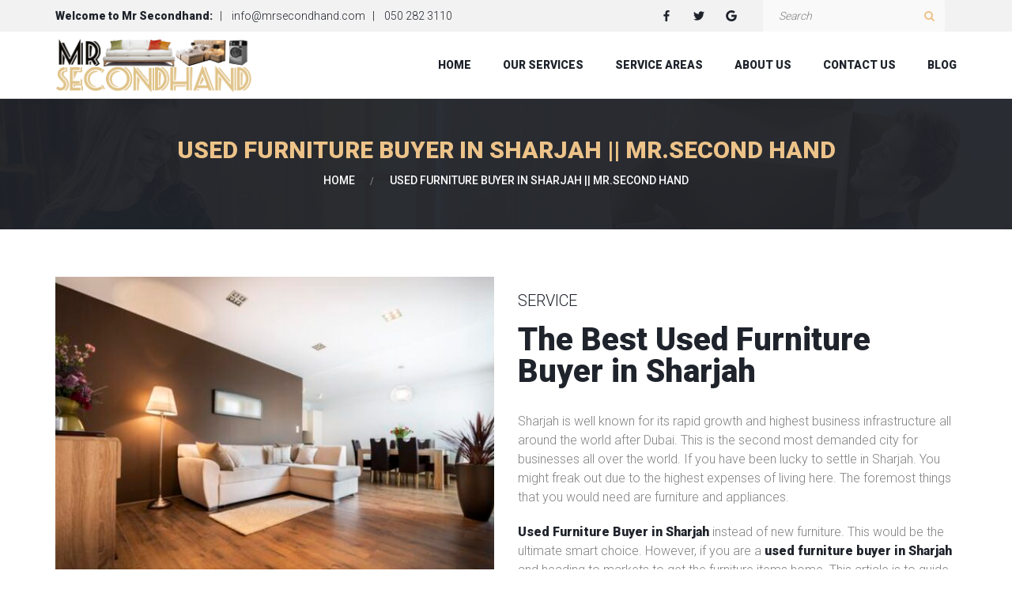

--- FILE ---
content_type: text/html; charset=UTF-8
request_url: https://mrsecondhand.com/used-furniture-buyers-in-sharjah/
body_size: 34217
content:
<!DOCTYPE html>
<html lang="en-US" class="no-js">
<head><script>if(navigator.userAgent.match(/MSIE|Internet Explorer/i)||navigator.userAgent.match(/Trident\/7\..*?rv:11/i)){var href=document.location.href;if(!href.match(/[?&]nowprocket/)){if(href.indexOf("?")==-1){if(href.indexOf("#")==-1){document.location.href=href+"?nowprocket=1"}else{document.location.href=href.replace("#","?nowprocket=1#")}}else{if(href.indexOf("#")==-1){document.location.href=href+"&nowprocket=1"}else{document.location.href=href.replace("#","&nowprocket=1#")}}}}</script><script>class RocketLazyLoadScripts{constructor(e){this.triggerEvents=e,this.eventOptions={passive:!0},this.userEventListener=this.triggerListener.bind(this),this.delayedScripts={normal:[],async:[],defer:[]},this.allJQueries=[]}_addUserInteractionListener(e){this.triggerEvents.forEach((t=>window.addEventListener(t,e.userEventListener,e.eventOptions)))}_removeUserInteractionListener(e){this.triggerEvents.forEach((t=>window.removeEventListener(t,e.userEventListener,e.eventOptions)))}triggerListener(){this._removeUserInteractionListener(this),this._loadEverythingNow()}async _loadEverythingNow(){this._delayEventListeners(),this._delayJQueryReady(this),this._handleDocumentWrite(),this._registerAllDelayedScripts(),this._preloadAllScripts(),await this._loadScriptsFromList(this.delayedScripts.normal),await this._loadScriptsFromList(this.delayedScripts.defer),await this._loadScriptsFromList(this.delayedScripts.async),await this._triggerDOMContentLoaded(),await this._triggerWindowLoad(),window.dispatchEvent(new Event("rocket-allScriptsLoaded"))}_registerAllDelayedScripts(){document.querySelectorAll("script[type=rocketlazyloadscript]").forEach((e=>{e.hasAttribute("src")?e.hasAttribute("async")&&!1!==e.async?this.delayedScripts.async.push(e):e.hasAttribute("defer")&&!1!==e.defer||"module"===e.getAttribute("data-rocket-type")?this.delayedScripts.defer.push(e):this.delayedScripts.normal.push(e):this.delayedScripts.normal.push(e)}))}async _transformScript(e){return await this._requestAnimFrame(),new Promise((t=>{const n=document.createElement("script");let i;[...e.attributes].forEach((e=>{let t=e.nodeName;"type"!==t&&("data-rocket-type"===t&&(t="type",i=e.nodeValue),n.setAttribute(t,e.nodeValue))})),e.hasAttribute("src")&&this._isValidScriptType(i)?(n.addEventListener("load",t),n.addEventListener("error",t)):(n.text=e.text,t()),e.parentNode.replaceChild(n,e)}))}_isValidScriptType(e){return!e||""===e||"string"==typeof e&&["text/javascript","text/x-javascript","text/ecmascript","text/jscript","application/javascript","application/x-javascript","application/ecmascript","application/jscript","module"].includes(e.toLowerCase())}async _loadScriptsFromList(e){const t=e.shift();return t?(await this._transformScript(t),this._loadScriptsFromList(e)):Promise.resolve()}_preloadAllScripts(){var e=document.createDocumentFragment();[...this.delayedScripts.normal,...this.delayedScripts.defer,...this.delayedScripts.async].forEach((t=>{const n=t.getAttribute("src");if(n){const t=document.createElement("link");t.href=n,t.rel="preload",t.as="script",e.appendChild(t)}})),document.head.appendChild(e)}_delayEventListeners(){let e={};function t(t,n){!function(t){function n(n){return e[t].eventsToRewrite.indexOf(n)>=0?"rocket-"+n:n}e[t]||(e[t]={originalFunctions:{add:t.addEventListener,remove:t.removeEventListener},eventsToRewrite:[]},t.addEventListener=function(){arguments[0]=n(arguments[0]),e[t].originalFunctions.add.apply(t,arguments)},t.removeEventListener=function(){arguments[0]=n(arguments[0]),e[t].originalFunctions.remove.apply(t,arguments)})}(t),e[t].eventsToRewrite.push(n)}function n(e,t){const n=e[t];Object.defineProperty(e,t,{get:n||function(){},set:n=>{e["rocket"+t]=n}})}t(document,"DOMContentLoaded"),t(window,"DOMContentLoaded"),t(window,"load"),t(window,"pageshow"),t(document,"readystatechange"),n(document,"onreadystatechange"),n(window,"onload"),n(window,"onpageshow")}_delayJQueryReady(e){let t=window.jQuery;Object.defineProperty(window,"jQuery",{get:()=>t,set(n){if(n&&n.fn&&!e.allJQueries.includes(n)){n.fn.ready=n.fn.init.prototype.ready=function(t){e.domReadyFired?t.bind(document)(n):document.addEventListener("rocket-DOMContentLoaded",(()=>t.bind(document)(n)))};const t=n.fn.on;n.fn.on=n.fn.init.prototype.on=function(){if(this[0]===window){function e(e){return e.split(" ").map((e=>"load"===e||0===e.indexOf("load.")?"rocket-jquery-load":e)).join(" ")}"string"==typeof arguments[0]||arguments[0]instanceof String?arguments[0]=e(arguments[0]):"object"==typeof arguments[0]&&Object.keys(arguments[0]).forEach((t=>{delete Object.assign(arguments[0],{[e(t)]:arguments[0][t]})[t]}))}return t.apply(this,arguments),this},e.allJQueries.push(n)}t=n}})}async _triggerDOMContentLoaded(){this.domReadyFired=!0,await this._requestAnimFrame(),document.dispatchEvent(new Event("rocket-DOMContentLoaded")),await this._requestAnimFrame(),window.dispatchEvent(new Event("rocket-DOMContentLoaded")),await this._requestAnimFrame(),document.dispatchEvent(new Event("rocket-readystatechange")),await this._requestAnimFrame(),document.rocketonreadystatechange&&document.rocketonreadystatechange()}async _triggerWindowLoad(){await this._requestAnimFrame(),window.dispatchEvent(new Event("rocket-load")),await this._requestAnimFrame(),window.rocketonload&&window.rocketonload(),await this._requestAnimFrame(),this.allJQueries.forEach((e=>e(window).trigger("rocket-jquery-load"))),window.dispatchEvent(new Event("rocket-pageshow")),await this._requestAnimFrame(),window.rocketonpageshow&&window.rocketonpageshow()}_handleDocumentWrite(){const e=new Map;document.write=document.writeln=function(t){const n=document.currentScript,i=document.createRange(),r=n.parentElement;let a=e.get(n);void 0===a&&(a=n.nextSibling,e.set(n,a));const o=document.createDocumentFragment();i.setStart(o,0),o.appendChild(i.createContextualFragment(t)),r.insertBefore(o,a)}}async _requestAnimFrame(){return new Promise((e=>requestAnimationFrame(e)))}static run(){const e=new RocketLazyLoadScripts(["keydown","mouseover","touchmove","touchstart","touchend","touchcancel","touchforcechange","wheel"]);e._addUserInteractionListener(e)}}RocketLazyLoadScripts.run();
</script>

	<meta name="viewport" content="width=device-width, initial-scale=1">
	<link rel="profile" href="http://gmpg.org/xfn/11">
		<meta name='robots' content='index, follow, max-image-preview:large, max-snippet:-1, max-video-preview:-1' />

	<!-- This site is optimized with the Yoast SEO plugin v25.9 - https://yoast.com/wordpress/plugins/seo/ -->
	<title>Used Furniture Buyer in Sharjah | Mr Second Hand</title><style id="rocket-critical-css">.screen-reader-text{border:0;clip:rect(1px,1px,1px,1px);-webkit-clip-path:inset(50%);clip-path:inset(50%);height:1px;margin:-1px;overflow:hidden;padding:0;position:absolute;width:1px;word-wrap:normal!important}.fa{-moz-osx-font-smoothing:grayscale;-webkit-font-smoothing:antialiased;display:inline-block;font-style:normal;font-variant:normal;text-rendering:auto;line-height:1}.fa-phone:before{content:"\f095"}@font-face{font-display:swap;font-family:'Font Awesome 5 Free';font-style:normal;font-weight:400;src:url(https://mrsecondhand.com/wp-content/plugins/accesspress-social-counter/webfonts/fa-regular-400.eot);src:url(https://mrsecondhand.com/wp-content/plugins/accesspress-social-counter/webfonts/fa-regular-400.eot?#iefix) format("embedded-opentype"),url(https://mrsecondhand.com/wp-content/plugins/accesspress-social-counter/webfonts/fa-regular-400.woff2) format("woff2"),url(https://mrsecondhand.com/wp-content/plugins/accesspress-social-counter/webfonts/fa-regular-400.woff) format("woff"),url(https://mrsecondhand.com/wp-content/plugins/accesspress-social-counter/webfonts/fa-regular-400.ttf) format("truetype"),url(https://mrsecondhand.com/wp-content/plugins/accesspress-social-counter/webfonts/fa-regular-400.svg#fontawesome) format("svg")}@font-face{font-display:swap;font-family:'Font Awesome 5 Free';font-style:normal;font-weight:900;src:url(https://mrsecondhand.com/wp-content/plugins/accesspress-social-counter/webfonts/fa-solid-900.eot);src:url(https://mrsecondhand.com/wp-content/plugins/accesspress-social-counter/webfonts/fa-solid-900.eot?#iefix) format("embedded-opentype"),url(https://mrsecondhand.com/wp-content/plugins/accesspress-social-counter/webfonts/fa-solid-900.woff2) format("woff2"),url(https://mrsecondhand.com/wp-content/plugins/accesspress-social-counter/webfonts/fa-solid-900.woff) format("woff"),url(https://mrsecondhand.com/wp-content/plugins/accesspress-social-counter/webfonts/fa-solid-900.ttf) format("truetype"),url(https://mrsecondhand.com/wp-content/plugins/accesspress-social-counter/webfonts/fa-solid-900.svg#fontawesome) format("svg")}.fa{font-family:'Font Awesome 5 Free';font-weight:900}@font-face{font-display:swap;font-family:'rt-icons-2';src:url(https://mrsecondhand.com/wp-content/themes/mover/fonts/rt-icons-2.eot?wz19bt);src:url(https://mrsecondhand.com/wp-content/themes/mover/fonts/rt-icons-2.eot?#iefixwz19bt) format('embedded-opentype'),url(https://mrsecondhand.com/wp-content/themes/mover/fonts/rt-icons-2.ttf?wz19bt) format('truetype'),url(https://mrsecondhand.com/wp-content/themes/mover/fonts/rt-icons-2.woff?wz19bt) format('woff'),url(https://mrsecondhand.com/wp-content/themes/mover/fonts/rt-icons-2.svg?wz19bt#rt-icons-2) format('svg');font-weight:normal;font-style:normal}[class^="rt-icon2-"]{font-family:'rt-icons-2'!important;speak:none;font-style:normal;font-weight:normal;font-variant:normal;text-transform:none;line-height:1;-webkit-font-smoothing:antialiased;-moz-osx-font-smoothing:grayscale}.rt-icon2-cross2:before{content:"\e117"}.rt-icon2-check:before{content:"\f00c"}@font-face{font-display:swap;font-family:'socicon';src:url(https://mrsecondhand.com/wp-content/themes/mover/fonts/socicon.eot);src:url(https://mrsecondhand.com/wp-content/themes/mover/fonts/socicon.eot?#iefix) format('embedded-opentype'),url(https://mrsecondhand.com/wp-content/themes/mover/fonts/socicon.woff) format('woff'),url(https://mrsecondhand.com/wp-content/themes/mover/fonts/socicon.woff2) format('woff2'),url(https://mrsecondhand.com/wp-content/themes/mover/fonts/socicon.ttf) format('truetype'),url(https://mrsecondhand.com/wp-content/themes/mover/fonts/socicon.svg#sociconregular) format('svg');font-weight:normal;font-style:normal;text-transform:initial}.social-icon:before{font-family:'socicon';font-style:normal}.soc-twitter:before{content:"\e040"}.soc-facebook:before{content:"\e041"}.soc-google:before{content:"\e067"}@font-face{font-display:swap;font-family:'FontAwesome';src:url(https://mrsecondhand.com/wp-content/themes/mover/fonts/fontawesome-webfont.eot?v=4.6.3);src:url(https://mrsecondhand.com/wp-content/themes/mover/fonts/fontawesome-webfont.eot?#iefix&v=4.6.3) format('embedded-opentype'),url(https://mrsecondhand.com/wp-content/themes/mover/fonts/fontawesome-webfont.woff2?v=4.6.3) format('woff2'),url(https://mrsecondhand.com/wp-content/themes/mover/fonts/fontawesome-webfont.woff?v=4.6.3) format('woff'),url(https://mrsecondhand.com/wp-content/themes/mover/fonts/fontawesome-webfont.ttf?v=4.6.3) format('truetype'),url(https://mrsecondhand.com/wp-content/themes/mover/fonts/fontawesome-webfont.svg?v=4.6.3#fontawesomeregular) format('svg');font-weight:normal;font-style:normal}.fa{display:inline-block;font:normal normal normal 14px/1 FontAwesome;font-size:inherit;text-rendering:auto;-webkit-font-smoothing:antialiased;-moz-osx-font-smoothing:grayscale}.fa-phone:before{content:"\f095"}html{font-family:sans-serif;-webkit-text-size-adjust:100%;-ms-text-size-adjust:100%}body{margin:0}header,nav,section{display:block}a{background-color:transparent}strong{font-weight:700}img{border:0}button,input{margin:0;font:inherit;color:inherit}button{overflow:visible}button{text-transform:none}button{-webkit-appearance:button}button::-moz-focus-inner,input::-moz-focus-inner{padding:0;border:0}input{line-height:normal}input[type=search]{-webkit-box-sizing:content-box;-moz-box-sizing:content-box;box-sizing:content-box;-webkit-appearance:textfield}input[type=search]::-webkit-search-cancel-button,input[type=search]::-webkit-search-decoration{-webkit-appearance:none}*{-webkit-box-sizing:border-box;-moz-box-sizing:border-box;box-sizing:border-box}:after,:before{-webkit-box-sizing:border-box;-moz-box-sizing:border-box;box-sizing:border-box}html{font-size:10px}body{font-family:"Helvetica Neue",Helvetica,Arial,sans-serif;font-size:14px;line-height:1.42857143;color:#333;background-color:#fff}button,input{font-family:inherit;font-size:inherit;line-height:inherit}a{color:#337ab7;text-decoration:none}img{vertical-align:middle}h2,h3,h4{font-family:inherit;font-weight:500;line-height:1.1;color:inherit}h2,h3{margin-top:20px;margin-bottom:10px}h4{margin-top:10px;margin-bottom:10px}h2{font-size:30px}h3{font-size:24px}h4{font-size:18px}p{margin:0 0 10px}.text-left{text-align:left}.text-right{text-align:right}.text-center{text-align:center}.text-uppercase{text-transform:uppercase}ol,ul{margin-top:0;margin-bottom:10px}ul ul{margin-bottom:0}.container{padding-right:15px;padding-left:15px;margin-right:auto;margin-left:auto}@media (min-width:768px){.container{width:750px}}@media (min-width:992px){.container{width:970px}}@media (min-width:1200px){.container{width:1170px}}.row{margin-right:-15px;margin-left:-15px}.col-md-2,.col-md-6,.col-md-8,.col-sm-12,.col-sm-6,.col-xs-12{position:relative;min-height:1px;padding-right:15px;padding-left:15px}.col-xs-12{float:left}.col-xs-12{width:100%}@media (min-width:768px){.col-sm-12,.col-sm-6{float:left}.col-sm-12{width:100%}.col-sm-6{width:50%}}@media (min-width:992px){.col-md-2,.col-md-6,.col-md-8{float:left}.col-md-8{width:66.66666667%}.col-md-6{width:50%}.col-md-2{width:16.66666667%}}label{display:inline-block;max-width:100%;margin-bottom:5px;font-weight:700}input[type=search]{-webkit-box-sizing:border-box;-moz-box-sizing:border-box;box-sizing:border-box}.form-control{display:block;width:100%;height:34px;padding:6px 12px;font-size:14px;line-height:1.42857143;color:#555;background-color:#fff;background-image:none;border:1px solid #ccc;border-radius:4px;-webkit-box-shadow:inset 0 1px 1px rgba(0,0,0,.075);box-shadow:inset 0 1px 1px rgba(0,0,0,.075)}.form-control::-moz-placeholder{color:#999;opacity:1}.form-control:-ms-input-placeholder{color:#999}.form-control::-webkit-input-placeholder{color:#999}.form-control::-ms-expand{background-color:transparent;border:0}input[type=search]{-webkit-appearance:none}.form-group{margin-bottom:15px}@media (min-width:768px){.form-inline .form-group{display:inline-block;margin-bottom:0;vertical-align:middle}.form-inline .form-control{display:inline-block;width:auto;vertical-align:middle}}.fade{opacity:0}.nav{padding-left:0;margin-bottom:0;list-style:none}.nav>li{position:relative;display:block}.nav>li>a{position:relative;display:block;padding:10px 15px}.breadcrumb{padding:8px 15px;margin-bottom:20px;list-style:none;background-color:#f5f5f5;border-radius:4px}.breadcrumb>li{display:inline-block}.breadcrumb>li+li:before{padding:0 5px;color:#ccc;content:"/\00a0"}.label{display:inline;padding:.2em .6em .3em;font-size:75%;font-weight:700;line-height:1;color:#fff;text-align:center;white-space:nowrap;vertical-align:baseline;border-radius:.25em}.label:empty{display:none}.media{margin-top:15px}.media:first-child{margin-top:0}.media,.media-body{overflow:hidden;zoom:1}.media-body{width:10000px}.media-left{padding-right:10px}.media-body,.media-left{display:table-cell;vertical-align:top}.close{float:right;font-size:21px;font-weight:700;line-height:1;color:#000;text-shadow:0 1px 0 #fff;filter:alpha(opacity=20);opacity:.2}button.close{-webkit-appearance:none;padding:0;background:0 0;border:0}.modal{position:fixed;top:0;right:0;bottom:0;left:0;z-index:1050;display:none;overflow:hidden;-webkit-overflow-scrolling:touch;outline:0}.container:after,.container:before,.nav:after,.nav:before,.row:after,.row:before{display:table;content:" "}.container:after,.nav:after,.row:after{clear:both}.hidden{display:none!important}@-ms-viewport{width:device-width}@media (max-width:767px){.hidden-xs{display:none!important}}.breadcrumb{margin:0;padding:0;background-color:transparent;border-radius:0;color:inherit;font-size:14px;line-height:1.7;font-weight:500;text-transform:uppercase;margin-top:10px}.breadcrumb li{display:inline-block}.breadcrumb li a{color:#818181}.breadcrumb li.last-item{color:#ffffff}.breadcrumb>li+li:before{color:#818181;padding:0 20px 0 16px;content:"/";font-size:12px;position:relative;top:0}input[type="search"],.form-control{height:40px;background-color:transparent;border:1px solid rgba(0,0,0,0.1);border-radius:3px;box-shadow:none;color:#1f232b;padding-left:20px;padding-right:30px;padding-top:6px;padding-bottom:5px;font-size:14px;line-height:30px}.form-group{position:relative}.form-control{box-shadow:none}.form-control:-moz-placeholder{color:#818181;font-weight:300;opacity:1}.form-control::-moz-placeholder{font-style:italic;font-weight:300;color:#818181;opacity:1}.form-control:-ms-input-placeholder{font-style:italic;color:#818181;font-weight:300}.form-control::-webkit-input-placeholder{font-style:italic;color:#818181;font-weight:300}label{font-weight:normal}.media{margin-top:16px}html{width:100%;height:100%;position:relative;overflow:visible}body{font-family:'Roboto',sans-serif;font-size:16px;font-weight:300;line-height:24px;overflow:visible;overflow-x:hidden}h2,h3,h4{font-weight:900;line-height:1;word-break:break-word;margin-top:1.3em;margin-bottom:0.77em}h2{font-size:40px}h3{font-size:30px}h4{font-size:20px}h2:first-child,h3:first-child,h4:first-child{margin-top:0}p{margin-bottom:20px}p:last-child{margin-bottom:0}img{max-width:100%;height:auto}label{color:#1f232b}a{text-decoration:none}input::-webkit-outer-spin-button,input::-webkit-inner-spin-button{-webkit-appearance:none}ul,ol{padding-left:30px}.theme_button,button{font-size:12px;font-weight:500;text-transform:uppercase;padding:22px 35px 22px;margin-bottom:4px;line-height:1;display:inline-block;text-align:center;color:#ffffff;border:none;background-color:#1f232b;border-radius:3px;border:2px solid #1f232b;position:relative}.theme_button.color1{background-color:#EDC389;border-color:#EDC389}.form-inline [type="submit"],.form-inline .theme_button{margin-bottom:0}.section_padding_15>[class*="container"]{padding-top:15px;padding-bottom:15px}.section_padding_40>[class*="container"]{padding-top:40px;padding-bottom:40px}.section_padding_top_30>[class*="container"]{padding-top:30px}.section_padding_top_50>[class*="container"]{padding-top:50px}.section_padding_bottom_40>[class*="container"]{padding-bottom:40px}[class*="col-"]{margin-top:10px;margin-bottom:10px}header [class*="col-"]{margin-top:0;margin-bottom:0;min-height:0}.page_topline [class*="col-"]{margin-top:0;margin-bottom:0;min-height:0}@media (min-width:992px){.table_section [class*="container"]{height:100%}.table_section .row{display:table;min-width:100%;height:100%;margin-left:0;margin-right:0}.table_section [class*="col-"]{display:table-cell;vertical-align:middle;float:none}}@media screen and (max-width:767px){.table_section .row,.table_section [class*="col-"]{display:block;width:auto}}@media (min-width:768px){.table_section .container{padding-left:0;padding-right:0}}@media (max-width:767px){.container{max-width:500px}}.parallax{background-attachment:fixed;background-size:cover;background-position:50% 0;background-repeat:no-repeat;position:relative}@media (max-width:767px){.parallax{background-size:auto auto}}.section_overlay.ds:after{background-color:#1f232b;opacity:0.95}.parallax>*{z-index:4;position:relative}.section_overlay:before,.section_overlay:after{content:'';display:block;position:absolute;top:0;left:0;right:0;bottom:0;z-index:3}.section_overlay:before,.section_overlay:after{opacity:0.8}.with_bottom_border{position:relative}.with_bottom_border:after{content:'';display:block;position:absolute;height:1px;left:0;right:0;top:0;background-color:#e5e5e5}.with_bottom_border:after{top:auto;bottom:0}h2.section_header{margin:0;font-size:40px;line-height:1;position:relative;word-wrap:break-word}h4.section_header{font-size:20px}h4.section_header+h2.section_header{margin:0}@media (max-width:991px){.section_header{font-size:30px;margin-top:0}}.to_animate{visibility:hidden}#box_wrapper,#canvas{overflow:hidden;position:relative}#box_wrapper>section,#box_wrapper>div>section{clear:both}#box_wrapper>section,#box_wrapper>div>section{overflow:hidden}.inline-block{display:inline-block;max-width:100%}.divided-content>*{display:inline-block;padding-right:6px}.divided-content>*+*:before{content:"|";display:inline-block;padding-right:12px;color:#1f232b}.with_padding{padding:30px 20px}@media (min-width:400px){.with_padding{padding:35px}}.inline-content>*{vertical-align:middle;display:inline-block;margin-right:15px;margin-left:15px}.highlight{color:#EDC389;border-color:#EDC389}.grey{color:#1f232b;border-color:#1f232b}.darklinks a,.darklinks span{color:#1f232b}ul.no-bullets{padding-left:0}ul.no-bullets li{list-style:none}.thin{font-weight:300}.bold{font-weight:700}.margin_0{margin:0}.display_table{display:table;min-width:100%;height:100%;margin:auto;border-collapse:collapse}.display_table_cell{display:table-cell;vertical-align:middle;float:none;overflow:hidden;zoom:1;box-sizing:border-box}@media (min-width:768px){.text-sm-right{text-align:right}.text-sm-left{text-align:left}}.light-body{background-color:#ffffff}.ls{background-color:#ffffff;color:#818181}.ls h2,.ls h3,.ls h4{color:#1f232b}.ls p strong{color:#1f232b}.ls a{color:#EDC389}.ls a.logo{color:#1c1c1c}.ls .nav>li>a{color:#1f232b}.ls .toggle_menu span,.ls .toggle_menu span:before,.ls .toggle_menu span:after{background-color:#1c1c1c}.ls .theme_button{color:#ffffff}.ls .grey{color:#1f232b}.ls .darklinks a{color:#1f232b}.ls.ms{background-color:#f2f2f2}.ls.ms input[type="search"],.ls.ms .form-control{background-color:#ffffff}.ds{background-color:#1f232b;color:#818181}.ds h2,.ds h3,.ds h4{color:#ffffff}.ds a{color:#f2f2f2}.ds .highlight{color:#EDC389}.ds .darklinks a{color:#ffffff}.cs h3{color:#ffffff}.header_left_logo{position:relative}.header_left_logo{white-space:nowrap;padding:0 15px;overflow:visible}.header_left_logo .logo img{max-width:160px}.header_mainmenu{overflow:visible;width:10000px;padding:0 15px}.header_welcome_text{font-weight:700}.header_welcome_text span{font-weight:300}@media (min-width:768px){.header_right_buttons{white-space:nowrap;text-align:right;overflow:visible}}a.logo{display:inline-block;white-space:nowrap;line-height:1;position:relative;z-index:2;padding:8px 0}a.logo img{display:inline-block;vertical-align:middle}.page_header{top:0;left:0;right:0;position:relative;z-index:1000}#search_modal{color:#fff}#search_modal .search-form{margin:0 0 0 40px}#search_modal .form-control{border:none;background-color:transparent;height:40px;color:#ffffff;width:100%}#search_modal .form-control:-moz-placeholder{color:rgba(255,255,255,0.8);opacity:1}#search_modal .form-control::-moz-placeholder{color:rgba(255,255,255,0.8);opacity:1}#search_modal .form-control:-ms-input-placeholder{color:rgba(255,255,255,0.8)}#search_modal .form-control::-webkit-input-placeholder{color:rgba(255,255,255,0.8)}#search_modal .close{padding:9px 10px 8px;position:absolute;min-width:0;color:#ffffff;text-shadow:none;opacity:1}.page_header:before,.page_header:after{content:'';display:block;clear:both}@media (min-width:992px){.header_left_logo{white-space:nowrap}}body{position:relative;left:0}body:after{content:'';position:fixed;top:0;left:0;right:0;bottom:0;background-color:rgba(0,0,0,0.5);z-index:1001;visibility:hidden;opacity:0}.page_topline{font-size:14px;position:relative;z-index:1001}.page_breadcrumbs h2{display:inline;font-size:30px;text-transform:uppercase;word-wrap:break-word}@media (max-width:991px){.page_breadcrumbs h2{font-size:24px}}.page_breadcrumbs.parallax{background-size:auto auto}.page_copyright{font-weight:500;font-size:12px;text-transform:uppercase;letter-spacing:0}.page_copyright p{margin:0}.sf-menu a{font-size:14px;text-transform:uppercase;font-weight:700}@media (min-width:992px){.mainmenu_wrapper{position:relative}.sf-menu,.sf-menu ul{margin:0;padding:0;list-style:none}.sf-menu li{position:relative}.sf-menu li>ul{position:absolute;display:none;top:100%;z-index:99}.sf-menu a{display:block;position:relative}.sf-menu a{padding:10px 10px 6px;text-decoration:none;zoom:1}.sf-menu li{white-space:nowrap;*white-space:normal}.sf-menu>li{display:inline-block;position:relative;margin:0 -2px}.sf-menu>li:first-child{margin-left:0}.sf-menu>li:last-child{margin-right:0}.sf-menu>li>a{padding-top:26px;padding-bottom:26px;padding-right:0;padding-left:0}}@media (min-width:992px) and (min-width:1450px){.sf-menu>li>a{padding-top:46px;padding-bottom:46px}}@media (min-width:992px){.sf-menu li>ul{margin-top:10px;text-align:left;list-style:none;padding:15px 0;background-color:#ffffff;box-shadow:2px 0 10px rgba(0,0,0,0.2);min-width:10em;*width:10em;border-radius:0}.sf-menu ul a{color:#1f232b;padding-left:30px;padding-right:30px}}@media (min-width:992px){.sf-menu>li>a{margin-left:2px;margin-right:2px}[class*="container"] .sf-menu>li:first-child>a{margin-left:0}[class*="container"] .sf-menu>li:last-child>a{margin-right:0}}@media (min-width:992px) and (max-width:1199px){.sf-menu>li>a{margin-left:15px;margin-right:15px}}@media (min-width:1200px){.sf-menu>li>a{margin-left:20px;margin-right:20px}}.toggle_menu{position:absolute;top:50%;left:auto;right:0;margin-left:-30px;margin-top:-30px;display:none;width:60px;height:60px;z-index:1001;visibility:visible}.toggle_menu span,.toggle_menu span:before,.toggle_menu span:after{display:block;width:24px;height:2px;position:absolute;background-color:#ffffff;content:'';left:0}.toggle_menu span{left:18px;top:50%;margin-top:-1px}.toggle_menu span:before{top:-6px}.toggle_menu span:after{top:6px}@media (max-width:767px){.header-1 .toggle_menu{right:10px}}@media (min-width:768px) and (max-width:991px){.header-1 .toggle_menu{position:absolute;top:50%;left:50%;margin-left:-30px;margin-top:-30px;display:block;width:60px;height:60px;z-index:1001;visibility:visible}}@media (max-width:991px){.mainmenu_wrapper{position:fixed;visibility:hidden;z-index:10;top:0;left:0;bottom:0;right:0;background-color:transparent;opacity:0}.toggle_menu{display:block}.sf-menu{position:fixed;overflow:auto;background-color:#1f232b;padding:10px 20px 10px 10px;top:0px;left:0px;bottom:0px;right:100%;font-size:1.1em;text-transform:uppercase;font-weight:400;word-wrap:break-word;text-align:left;opacity:0}.sf-menu>li>a,.sf-menu a{color:#ffffff!important}.sf-menu ul{list-style:none;padding-left:10px}.sf-menu ul li a{display:block;padding:10px;font-weight:300;font-size:16px;text-transform:none}.sf-menu ul li a:before{content:'-';padding-right:5px}}.widget:before,.widget:after{display:block;content:'';clear:both}.widget_search .form-inline{position:relative}.widget_search .form-inline .form-control{width:100%;margin:0}.widget_search .form-inline label{display:block}.page_topline .widget_search .form-inline{display:inline-block}.page_topline .widget_search .form-inline label{margin:0}.widget_search .form-inline .form-group{display:block;vertical-align:top;position:relative}.page_topline .form-control{height:30px;padding-top:0;padding-bottom:0;padding-right:20px;background-color:transparent}.page_topline .widget_search .form-group .form-control{height:40px;padding-top:0;padding-bottom:0;background-color:#f9f9f9;box-shadow:none;min-width:230px;border:none}.widget_search .form-inline .theme_button{font-size:0;padding:10px;margin:0;position:absolute;right:0;top:0;height:40px;width:50px;border:none;background:transparent;color:#EDC389;font-weight:300}.widget_search .form-inline .theme_button:before{font-size:14px;color:#EDC389;content:"\f002";font-family:FontAwesome}.page_topline .widget_search .form-inline .theme_button{height:40px;width:40px;padding:0;top:0;color:#ffffff}.small-teaser{line-height:20px}.small-teaser i{line-height:inherit}.teaser{position:relative;overflow:visible}.teaser p{margin-bottom:0}.size_small{font-size:14px}.shortcode-icon{overflow:visible}.shortcode-icon .media-body,.shortcode-icon .media-left{display:table-cell;vertical-align:middle}.shortcode-icon .media-body{line-height:1}.shortcode-icon .media-body .text{font-size:14px;color:#818181;font-weight:300;line-height:0.8}.shortcode-icon .icon-wrap.size_small{width:60px;height:60px;text-align:center}.shortcode-icon .icon-wrap.size_small i{line-height:56px;display:block;margin:0;font-size:14px}.shortcode-icon .icon-wrap.default_icon.color_1{color:#EDC389}.shortcode-icon .icon-wrap.default_icon{width:auto;height:auto}.shortcode-icon .icon-wrap.default_icon.size_small i{line-height:1.2}.icons-list ul{margin:5px 0}.icons-list ul .media-left{padding-right:15px}.icons-list ul .media-body{vertical-align:middle}.icons-list ul .media-body .text{text-transform:none;font-size:16px;line-height:26px;font-weight:300}.icons-list i{display:inline-block;width:14px;font-size:14px;text-align:center;vertical-align:top}.icons-list li{border:0;position:relative;padding:4px 0 4px 0;line-height:30px}.icons-list li:first-child{padding:0 0 4px 0}.icons-list li .media{margin:0}.ls .icons-list .media-body .text{color:#1f232b}.special-heading .thin{font-weight:300}.special-heading .regular{font-weight:500}.special-heading .bold{font-weight:900}#messages_modal .fw-messages-wrap{position:absolute;left:50%;top:10%;margin-left:-150px;width:300px}a[class*='soc-']:before{font-family:'socicon';font-size:14px}a.social-icon{display:inline-block;line-height:1;text-align:center;vertical-align:middle}a.social-icon+a.social-icon{margin-left:24px}a.social-icon{color:#bebebe}.darklinks a.social-icon{color:#1f232b;border-color:#1f232b}.fw-divider-space{clear:both;width:100%}@media only screen and (max-width:768px){a.footer-whatsapp-button,a.footer-call-button{display:block!important}}section.ls.page_copyright.section_padding_15 .container{padding:0}a.footer-whatsapp-button{position:fixed;bottom:10px;width:50px;right:60px;z-index:9999;display:none}a.footer-call-button{font-size:23px;background:#E0C389;color:white;line-height:45px;width:45px;float:left;text-align:center;border-radius:50px;position:fixed;left:10px;bottom:10px;z-index:9999;display:none}a.logo.logo_image_only img{width:250px;max-width:250px}section.ls.page_copyright.section_padding_15{display:none}:root{--happyforms-color-primary:#000;--happyforms-color-success-notice:#ebf9f0;--happyforms-color-success-notice-text:#1eb452;--happyforms-color-error:#f23000;--happyforms-color-error-notice:#ffeeea;--happyforms-color-error-notice-text:#f23000;--happyforms-color-notice-text:#454545;--happyforms-color-part-title:#000;--happyforms-color-part-value:#000;--happyforms-color-part-placeholder:#888888;--happyforms-color-part-description:#454545;--happyforms-color-part-border:#dbdbdb;--happyforms-color-part-border-focus:#7aa4ff;--happyforms-color-part-background:#fff;--happyforms-color-part-background-focus:#fff;--happyforms-color-submit-background:#000000;--happyforms-color-submit-background-hover:#000000;--happyforms-color-submit-border:transparent;--happyforms-color-submit-text:#fff;--happyforms-color-submit-text-hover:#fff;--happyforms-color-table-row-odd:#fcfcfc;--happyforms-color-table-row-even:#efefef;--happyforms-color-table-row-odd-text:#000;--happyforms-color-table-row-even-text:#000;--happyforms-color-choice-checkmark-bg:#fff;--happyforms-color-choice-checkmark-bg-focus:#000;--happyforms-color-choice-checkmark-color:#fff;--happyforms-color-dropdown-bg-color:#fff;--happyforms-color-dropdown-item-bg:#fff;--happyforms-color-dropdown-item-text:#000;--happyforms-color-dropdown-item-bg-hover:#f4f4f5;--happyforms-color-dropdown-item-text-hover:#000;--happyforms-form-title-font-size:32px;--happyforms-form-font-weight:normal;--happyforms-part-title-font-size:16px;--happyforms-part-description-font-size:12px;--happyforms-part-value-font-size:16px;--happyforms-submit-button-font-size:16px}.happyforms-styles .happyforms-part__label .label{font-weight:normal;font-style:normal;font-size:16px;font-size:var(--happyforms-part-title-font-size);color:#000;color:var(--happyforms-color-part-title);background-color:transparent}.happyforms-styles.happyforms-form--part-title-font-weight-bold .happyforms-part__label .label{font-weight:bold}:root{--happyforms-form-width:100%}.happyforms-part__label .label{padding:0;white-space:normal}.screen-reader-text{border:0;clip:rect(1px,1px,1px,1px);clip-path:inset(50%);height:1px;margin:-1px;overflow:hidden;padding:0;position:absolute;width:1px;word-wrap:normal!important}</style><link rel="preload" href="https://mrsecondhand.com/wp-content/cache/min/1/75bab7f697d1628d84ab1110575d5e2d.css" data-rocket-async="style" as="style" onload="this.onload=null;this.rel='stylesheet'" media="all" data-minify="1" />
	<meta name="description" content="Finding excellent quality Used Furniture buyers in Sharjah isn’t a very straightforward approach. Mr.second hand provides used furniture in Sharjah" />
	<link rel="canonical" href="https://mrsecondhand.com/used-furniture-buyers-in-sharjah/" />
	<meta property="og:locale" content="en_US" />
	<meta property="og:type" content="article" />
	<meta property="og:title" content="Used Furniture Buyer in Sharjah | Mr Second Hand" />
	<meta property="og:description" content="Finding excellent quality Used Furniture buyers in Sharjah isn’t a very straightforward approach. Mr.second hand provides used furniture in Sharjah" />
	<meta property="og:url" content="https://mrsecondhand.com/used-furniture-buyers-in-sharjah/" />
	<meta property="og:site_name" content="Mr Secondhand Dubai" />
	<meta property="article:publisher" content="https://www.facebook.com/mrsecondhanduae/" />
	<meta property="article:modified_time" content="2024-10-07T18:26:12+00:00" />
	<meta property="og:image" content="https://mrsecondhand.com/wp-content/uploads/2021/12/fur16.jpeg" />
	<meta property="og:image:width" content="608" />
	<meta property="og:image:height" content="409" />
	<meta property="og:image:type" content="image/jpeg" />
	<meta name="twitter:card" content="summary_large_image" />
	<meta name="twitter:label1" content="Est. reading time" />
	<meta name="twitter:data1" content="5 minutes" />
	<script type="application/ld+json" class="yoast-schema-graph">{"@context":"https://schema.org","@graph":[{"@type":"WebPage","@id":"https://mrsecondhand.com/used-furniture-buyers-in-sharjah/","url":"https://mrsecondhand.com/used-furniture-buyers-in-sharjah/","name":"Used Furniture Buyer in Sharjah | Mr Second Hand","isPartOf":{"@id":"https://mrsecondhand.com/#website"},"primaryImageOfPage":{"@id":"https://mrsecondhand.com/used-furniture-buyers-in-sharjah/#primaryimage"},"image":{"@id":"https://mrsecondhand.com/used-furniture-buyers-in-sharjah/#primaryimage"},"thumbnailUrl":"https://mrsecondhand.com/wp-content/uploads/2021/12/fur16.jpeg","datePublished":"2021-12-02T08:40:25+00:00","dateModified":"2024-10-07T18:26:12+00:00","description":"Finding excellent quality Used Furniture buyers in Sharjah isn’t a very straightforward approach. Mr.second hand provides used furniture in Sharjah","breadcrumb":{"@id":"https://mrsecondhand.com/used-furniture-buyers-in-sharjah/#breadcrumb"},"inLanguage":"en-US","potentialAction":[{"@type":"ReadAction","target":["https://mrsecondhand.com/used-furniture-buyers-in-sharjah/"]}]},{"@type":"ImageObject","inLanguage":"en-US","@id":"https://mrsecondhand.com/used-furniture-buyers-in-sharjah/#primaryimage","url":"https://mrsecondhand.com/wp-content/uploads/2021/12/fur16.jpeg","contentUrl":"https://mrsecondhand.com/wp-content/uploads/2021/12/fur16.jpeg","width":608,"height":409,"caption":"Used Furniture buyer"},{"@type":"BreadcrumbList","@id":"https://mrsecondhand.com/used-furniture-buyers-in-sharjah/#breadcrumb","itemListElement":[{"@type":"ListItem","position":1,"name":"Home","item":"https://mrsecondhand.com/"},{"@type":"ListItem","position":2,"name":"Used Furniture Buyer in Sharjah || MR.SECOND HAND"}]},{"@type":"WebSite","@id":"https://mrsecondhand.com/#website","url":"https://mrsecondhand.com/","name":"Mr Secondhand Dubai","description":"","potentialAction":[{"@type":"SearchAction","target":{"@type":"EntryPoint","urlTemplate":"https://mrsecondhand.com/?s={search_term_string}"},"query-input":{"@type":"PropertyValueSpecification","valueRequired":true,"valueName":"search_term_string"}}],"inLanguage":"en-US"}]}</script>
	<!-- / Yoast SEO plugin. -->


<link rel='dns-prefetch' href='//fonts.googleapis.com' />
<link href='https://fonts.gstatic.com' crossorigin rel='preconnect' />
<link rel="alternate" type="application/rss+xml" title="Mr Secondhand Dubai &raquo; Feed" href="https://mrsecondhand.com/feed/" />
<link rel="alternate" type="application/rss+xml" title="Mr Secondhand Dubai &raquo; Comments Feed" href="https://mrsecondhand.com/comments/feed/" />
		<style>
			.lazyload,
			.lazyloading {
				max-width: 100%;
			}
		</style>
		<style id='wp-img-auto-sizes-contain-inline-css' type='text/css'>
img:is([sizes=auto i],[sizes^="auto," i]){contain-intrinsic-size:3000px 1500px}
/*# sourceURL=wp-img-auto-sizes-contain-inline-css */
</style>
<style id='wp-emoji-styles-inline-css' type='text/css'>

	img.wp-smiley, img.emoji {
		display: inline !important;
		border: none !important;
		box-shadow: none !important;
		height: 1em !important;
		width: 1em !important;
		margin: 0 0.07em !important;
		vertical-align: -0.1em !important;
		background: none !important;
		padding: 0 !important;
	}
/*# sourceURL=wp-emoji-styles-inline-css */
</style>

<style id='global-styles-inline-css' type='text/css'>
:root{--wp--preset--aspect-ratio--square: 1;--wp--preset--aspect-ratio--4-3: 4/3;--wp--preset--aspect-ratio--3-4: 3/4;--wp--preset--aspect-ratio--3-2: 3/2;--wp--preset--aspect-ratio--2-3: 2/3;--wp--preset--aspect-ratio--16-9: 16/9;--wp--preset--aspect-ratio--9-16: 9/16;--wp--preset--color--black: #000000;--wp--preset--color--cyan-bluish-gray: #abb8c3;--wp--preset--color--white: #ffffff;--wp--preset--color--pale-pink: #f78da7;--wp--preset--color--vivid-red: #cf2e2e;--wp--preset--color--luminous-vivid-orange: #ff6900;--wp--preset--color--luminous-vivid-amber: #fcb900;--wp--preset--color--light-green-cyan: #7bdcb5;--wp--preset--color--vivid-green-cyan: #00d084;--wp--preset--color--pale-cyan-blue: #8ed1fc;--wp--preset--color--vivid-cyan-blue: #0693e3;--wp--preset--color--vivid-purple: #9b51e0;--wp--preset--gradient--vivid-cyan-blue-to-vivid-purple: linear-gradient(135deg,rgb(6,147,227) 0%,rgb(155,81,224) 100%);--wp--preset--gradient--light-green-cyan-to-vivid-green-cyan: linear-gradient(135deg,rgb(122,220,180) 0%,rgb(0,208,130) 100%);--wp--preset--gradient--luminous-vivid-amber-to-luminous-vivid-orange: linear-gradient(135deg,rgb(252,185,0) 0%,rgb(255,105,0) 100%);--wp--preset--gradient--luminous-vivid-orange-to-vivid-red: linear-gradient(135deg,rgb(255,105,0) 0%,rgb(207,46,46) 100%);--wp--preset--gradient--very-light-gray-to-cyan-bluish-gray: linear-gradient(135deg,rgb(238,238,238) 0%,rgb(169,184,195) 100%);--wp--preset--gradient--cool-to-warm-spectrum: linear-gradient(135deg,rgb(74,234,220) 0%,rgb(151,120,209) 20%,rgb(207,42,186) 40%,rgb(238,44,130) 60%,rgb(251,105,98) 80%,rgb(254,248,76) 100%);--wp--preset--gradient--blush-light-purple: linear-gradient(135deg,rgb(255,206,236) 0%,rgb(152,150,240) 100%);--wp--preset--gradient--blush-bordeaux: linear-gradient(135deg,rgb(254,205,165) 0%,rgb(254,45,45) 50%,rgb(107,0,62) 100%);--wp--preset--gradient--luminous-dusk: linear-gradient(135deg,rgb(255,203,112) 0%,rgb(199,81,192) 50%,rgb(65,88,208) 100%);--wp--preset--gradient--pale-ocean: linear-gradient(135deg,rgb(255,245,203) 0%,rgb(182,227,212) 50%,rgb(51,167,181) 100%);--wp--preset--gradient--electric-grass: linear-gradient(135deg,rgb(202,248,128) 0%,rgb(113,206,126) 100%);--wp--preset--gradient--midnight: linear-gradient(135deg,rgb(2,3,129) 0%,rgb(40,116,252) 100%);--wp--preset--font-size--small: 13px;--wp--preset--font-size--medium: 20px;--wp--preset--font-size--large: 36px;--wp--preset--font-size--x-large: 42px;--wp--preset--spacing--20: 0.44rem;--wp--preset--spacing--30: 0.67rem;--wp--preset--spacing--40: 1rem;--wp--preset--spacing--50: 1.5rem;--wp--preset--spacing--60: 2.25rem;--wp--preset--spacing--70: 3.38rem;--wp--preset--spacing--80: 5.06rem;--wp--preset--shadow--natural: 6px 6px 9px rgba(0, 0, 0, 0.2);--wp--preset--shadow--deep: 12px 12px 50px rgba(0, 0, 0, 0.4);--wp--preset--shadow--sharp: 6px 6px 0px rgba(0, 0, 0, 0.2);--wp--preset--shadow--outlined: 6px 6px 0px -3px rgb(255, 255, 255), 6px 6px rgb(0, 0, 0);--wp--preset--shadow--crisp: 6px 6px 0px rgb(0, 0, 0);}:where(.is-layout-flex){gap: 0.5em;}:where(.is-layout-grid){gap: 0.5em;}body .is-layout-flex{display: flex;}.is-layout-flex{flex-wrap: wrap;align-items: center;}.is-layout-flex > :is(*, div){margin: 0;}body .is-layout-grid{display: grid;}.is-layout-grid > :is(*, div){margin: 0;}:where(.wp-block-columns.is-layout-flex){gap: 2em;}:where(.wp-block-columns.is-layout-grid){gap: 2em;}:where(.wp-block-post-template.is-layout-flex){gap: 1.25em;}:where(.wp-block-post-template.is-layout-grid){gap: 1.25em;}.has-black-color{color: var(--wp--preset--color--black) !important;}.has-cyan-bluish-gray-color{color: var(--wp--preset--color--cyan-bluish-gray) !important;}.has-white-color{color: var(--wp--preset--color--white) !important;}.has-pale-pink-color{color: var(--wp--preset--color--pale-pink) !important;}.has-vivid-red-color{color: var(--wp--preset--color--vivid-red) !important;}.has-luminous-vivid-orange-color{color: var(--wp--preset--color--luminous-vivid-orange) !important;}.has-luminous-vivid-amber-color{color: var(--wp--preset--color--luminous-vivid-amber) !important;}.has-light-green-cyan-color{color: var(--wp--preset--color--light-green-cyan) !important;}.has-vivid-green-cyan-color{color: var(--wp--preset--color--vivid-green-cyan) !important;}.has-pale-cyan-blue-color{color: var(--wp--preset--color--pale-cyan-blue) !important;}.has-vivid-cyan-blue-color{color: var(--wp--preset--color--vivid-cyan-blue) !important;}.has-vivid-purple-color{color: var(--wp--preset--color--vivid-purple) !important;}.has-black-background-color{background-color: var(--wp--preset--color--black) !important;}.has-cyan-bluish-gray-background-color{background-color: var(--wp--preset--color--cyan-bluish-gray) !important;}.has-white-background-color{background-color: var(--wp--preset--color--white) !important;}.has-pale-pink-background-color{background-color: var(--wp--preset--color--pale-pink) !important;}.has-vivid-red-background-color{background-color: var(--wp--preset--color--vivid-red) !important;}.has-luminous-vivid-orange-background-color{background-color: var(--wp--preset--color--luminous-vivid-orange) !important;}.has-luminous-vivid-amber-background-color{background-color: var(--wp--preset--color--luminous-vivid-amber) !important;}.has-light-green-cyan-background-color{background-color: var(--wp--preset--color--light-green-cyan) !important;}.has-vivid-green-cyan-background-color{background-color: var(--wp--preset--color--vivid-green-cyan) !important;}.has-pale-cyan-blue-background-color{background-color: var(--wp--preset--color--pale-cyan-blue) !important;}.has-vivid-cyan-blue-background-color{background-color: var(--wp--preset--color--vivid-cyan-blue) !important;}.has-vivid-purple-background-color{background-color: var(--wp--preset--color--vivid-purple) !important;}.has-black-border-color{border-color: var(--wp--preset--color--black) !important;}.has-cyan-bluish-gray-border-color{border-color: var(--wp--preset--color--cyan-bluish-gray) !important;}.has-white-border-color{border-color: var(--wp--preset--color--white) !important;}.has-pale-pink-border-color{border-color: var(--wp--preset--color--pale-pink) !important;}.has-vivid-red-border-color{border-color: var(--wp--preset--color--vivid-red) !important;}.has-luminous-vivid-orange-border-color{border-color: var(--wp--preset--color--luminous-vivid-orange) !important;}.has-luminous-vivid-amber-border-color{border-color: var(--wp--preset--color--luminous-vivid-amber) !important;}.has-light-green-cyan-border-color{border-color: var(--wp--preset--color--light-green-cyan) !important;}.has-vivid-green-cyan-border-color{border-color: var(--wp--preset--color--vivid-green-cyan) !important;}.has-pale-cyan-blue-border-color{border-color: var(--wp--preset--color--pale-cyan-blue) !important;}.has-vivid-cyan-blue-border-color{border-color: var(--wp--preset--color--vivid-cyan-blue) !important;}.has-vivid-purple-border-color{border-color: var(--wp--preset--color--vivid-purple) !important;}.has-vivid-cyan-blue-to-vivid-purple-gradient-background{background: var(--wp--preset--gradient--vivid-cyan-blue-to-vivid-purple) !important;}.has-light-green-cyan-to-vivid-green-cyan-gradient-background{background: var(--wp--preset--gradient--light-green-cyan-to-vivid-green-cyan) !important;}.has-luminous-vivid-amber-to-luminous-vivid-orange-gradient-background{background: var(--wp--preset--gradient--luminous-vivid-amber-to-luminous-vivid-orange) !important;}.has-luminous-vivid-orange-to-vivid-red-gradient-background{background: var(--wp--preset--gradient--luminous-vivid-orange-to-vivid-red) !important;}.has-very-light-gray-to-cyan-bluish-gray-gradient-background{background: var(--wp--preset--gradient--very-light-gray-to-cyan-bluish-gray) !important;}.has-cool-to-warm-spectrum-gradient-background{background: var(--wp--preset--gradient--cool-to-warm-spectrum) !important;}.has-blush-light-purple-gradient-background{background: var(--wp--preset--gradient--blush-light-purple) !important;}.has-blush-bordeaux-gradient-background{background: var(--wp--preset--gradient--blush-bordeaux) !important;}.has-luminous-dusk-gradient-background{background: var(--wp--preset--gradient--luminous-dusk) !important;}.has-pale-ocean-gradient-background{background: var(--wp--preset--gradient--pale-ocean) !important;}.has-electric-grass-gradient-background{background: var(--wp--preset--gradient--electric-grass) !important;}.has-midnight-gradient-background{background: var(--wp--preset--gradient--midnight) !important;}.has-small-font-size{font-size: var(--wp--preset--font-size--small) !important;}.has-medium-font-size{font-size: var(--wp--preset--font-size--medium) !important;}.has-large-font-size{font-size: var(--wp--preset--font-size--large) !important;}.has-x-large-font-size{font-size: var(--wp--preset--font-size--x-large) !important;}
/*# sourceURL=global-styles-inline-css */
</style>

<style id='classic-theme-styles-inline-css' type='text/css'>
/*! This file is auto-generated */
.wp-block-button__link{color:#fff;background-color:#32373c;border-radius:9999px;box-shadow:none;text-decoration:none;padding:calc(.667em + 2px) calc(1.333em + 2px);font-size:1.125em}.wp-block-file__button{background:#32373c;color:#fff;text-decoration:none}
/*# sourceURL=/wp-includes/css/classic-themes.min.css */
</style>


<link rel='preload'  href='//fonts.googleapis.com/css?family=Roboto%3A300%2C400%2C500%2C900%7CVidaloka%3A400%2C100%2C200%2C300%2C500%2C600%2C800%2C700%2C900&#038;subset=latin-ext&#038;ver=1.0.2&#038;display=swap' data-rocket-async="style" as="style" onload="this.onload=null;this.rel='stylesheet'" type='text/css' media='all' />






<script type="text/javascript" src="https://mrsecondhand.com/wp-includes/js/jquery/jquery.min.js?ver=3.7.1" id="jquery-core-js"></script>
<script type="text/javascript" src="https://mrsecondhand.com/wp-includes/js/jquery/jquery-migrate.min.js?ver=3.4.1" id="jquery-migrate-js" defer></script>
<script type="text/javascript" src="https://mrsecondhand.com/wp-content/themes/mover/js/vendor/modernizr-2.6.2.min.js?ver=2.6.2" id="mover-modernizr-js" defer></script>
<link rel="EditURI" type="application/rsd+xml" title="RSD" href="https://mrsecondhand.com/xmlrpc.php?rsd" />
<meta name="generator" content="WordPress 6.9" />
<link rel='shortlink' href='https://mrsecondhand.com/?p=4243' />
		<!-- HappyForms global container -->
		<script type="rocketlazyloadscript" data-rocket-type="text/javascript">HappyForms = {};</script>
		<!-- End of HappyForms global container -->
				<script type="rocketlazyloadscript">
			document.documentElement.className = document.documentElement.className.replace('no-js', 'js');
		</script>
				<style>
			.no-js img.lazyload {
				display: none;
			}

			figure.wp-block-image img.lazyloading {
				min-width: 150px;
			}

			.lazyload,
			.lazyloading {
				--smush-placeholder-width: 100px;
				--smush-placeholder-aspect-ratio: 1/1;
				width: var(--smush-image-width, var(--smush-placeholder-width)) !important;
				aspect-ratio: var(--smush-image-aspect-ratio, var(--smush-placeholder-aspect-ratio)) !important;
			}

						.lazyload, .lazyloading {
				opacity: 0;
			}

			.lazyloaded {
				opacity: 1;
				transition: opacity 400ms;
				transition-delay: 0ms;
			}

					</style>
		<meta name="generator" content="Elementor 3.31.5; features: e_font_icon_svg, additional_custom_breakpoints, e_element_cache; settings: css_print_method-external, google_font-enabled, font_display-swap">
      <meta name="onesignal" content="wordpress-plugin"/>
            <script>

      window.OneSignalDeferred = window.OneSignalDeferred || [];

      OneSignalDeferred.push(function(OneSignal) {
        var oneSignal_options = {};
        window._oneSignalInitOptions = oneSignal_options;

        oneSignal_options['serviceWorkerParam'] = { scope: '/' };
oneSignal_options['serviceWorkerPath'] = 'OneSignalSDKWorker.js.php';

        OneSignal.Notifications.setDefaultUrl("https://mrsecondhand.com");

        oneSignal_options['wordpress'] = true;
oneSignal_options['appId'] = 'a2ecc5ba-34cb-4bc7-b869-002db7db7d60';
oneSignal_options['allowLocalhostAsSecureOrigin'] = true;
oneSignal_options['welcomeNotification'] = { };
oneSignal_options['welcomeNotification']['title'] = "";
oneSignal_options['welcomeNotification']['message'] = "";
oneSignal_options['path'] = "https://mrsecondhand.com/wp-content/plugins/onesignal-free-web-push-notifications/sdk_files/";
oneSignal_options['promptOptions'] = { };
oneSignal_options['notifyButton'] = { };
oneSignal_options['notifyButton']['enable'] = true;
oneSignal_options['notifyButton']['position'] = 'bottom-left';
oneSignal_options['notifyButton']['theme'] = 'default';
oneSignal_options['notifyButton']['size'] = 'medium';
oneSignal_options['notifyButton']['showCredit'] = true;
oneSignal_options['notifyButton']['text'] = {};
oneSignal_options['notifyButton']['colors'] = {};
oneSignal_options['notifyButton']['offset'] = {};
              OneSignal.init(window._oneSignalInitOptions);
                    });

      function documentInitOneSignal() {
        var oneSignal_elements = document.getElementsByClassName("OneSignal-prompt");

        var oneSignalLinkClickHandler = function(event) { OneSignal.Notifications.requestPermission(); event.preventDefault(); };        for(var i = 0; i < oneSignal_elements.length; i++)
          oneSignal_elements[i].addEventListener('click', oneSignalLinkClickHandler, false);
      }

      if (document.readyState === 'complete') {
           documentInitOneSignal();
      }
      else {
           window.addEventListener("load", function(event){
               documentInitOneSignal();
          });
      }
    </script>
			<style>
				.e-con.e-parent:nth-of-type(n+4):not(.e-lazyloaded):not(.e-no-lazyload),
				.e-con.e-parent:nth-of-type(n+4):not(.e-lazyloaded):not(.e-no-lazyload) * {
					background-image: none !important;
				}
				@media screen and (max-height: 1024px) {
					.e-con.e-parent:nth-of-type(n+3):not(.e-lazyloaded):not(.e-no-lazyload),
					.e-con.e-parent:nth-of-type(n+3):not(.e-lazyloaded):not(.e-no-lazyload) * {
						background-image: none !important;
					}
				}
				@media screen and (max-height: 640px) {
					.e-con.e-parent:nth-of-type(n+2):not(.e-lazyloaded):not(.e-no-lazyload),
					.e-con.e-parent:nth-of-type(n+2):not(.e-lazyloaded):not(.e-no-lazyload) * {
						background-image: none !important;
					}
				}
			</style>
			<link rel="icon" href="https://mrsecondhand.com/wp-content/uploads/2021/05/cropped-WhatsApp-Image-2021-05-04-at-3.34.48-AM-32x32.jpeg" sizes="32x32" />
<link rel="icon" href="https://mrsecondhand.com/wp-content/uploads/2021/05/cropped-WhatsApp-Image-2021-05-04-at-3.34.48-AM-192x192.jpeg" sizes="192x192" />
<link rel="apple-touch-icon" href="https://mrsecondhand.com/wp-content/uploads/2021/05/cropped-WhatsApp-Image-2021-05-04-at-3.34.48-AM-180x180.jpeg" />
<meta name="msapplication-TileImage" content="https://mrsecondhand.com/wp-content/uploads/2021/05/cropped-WhatsApp-Image-2021-05-04-at-3.34.48-AM-270x270.jpeg" />
<style id="sccss">@media only screen and (max-width: 768px){
	.custhome-states .col-xs-12.col-md-2:last-child {
    width: 100%;
}
	.custhome-states .col-xs-12.col-md-2 {
    width: 50%;
    padding: 0;
    margin: auto;
}
	.intro_section.page_mainslider .container:nth-child(3) {
    display: none;
}
	.slide_description_wrapper {
    display: none !important;
}
	.happyforms-form.happyforms-styles .happyforms-part__label-container {
    display: none;
}
	.happyforms-form.happyforms-styles .happyforms-form__part .happyforms-part__el input, .happyforms-form.happyforms-styles .happyforms-form__part .happyforms-part__el textarea {
    padding: 5px;
}
	section.slider-topline a.theme_button {
    padding: 10px;
    font-weight: 800;
}
	#wpdevart-forms-1 .wpdevart-input-field, #wpdevart-forms-1 .wpdevart-sub-fields {
    width: 99% !important;
}
	.blog article.vertical-item.status-publish {
    width: 100% !important;
    margin: 0px 0px 30px 0px !important;
    float: none !important;
	}
	section.slider-topline .media.small-teaser.shortcode-icon {
    text-align: left;
    display: block;
}
	a.footer-whatsapp-button, a.footer-call-button {
		display: block !important;
	}
	.slide_description_wrapper {
    background: #bdbdbd94;
		float: left;
		padding: 6px !important;
	}
	.slide_description_wrapper h3 {
    font-size: 15px !important;
	}
	.slide_description_wrapper h2 {
    font-size: 25px !important;
	}
	.slide_description_wrapper .intro-layer:nth-child(3) {
    display: none;
	}
	.slide_description_wrapper p.small {
    margin-bottom: 5px !important;
    font-size: 15px !important;
	}
	.slide_description_wrapper a.theme_button {
    margin-top: 0 !important;
    float: right;
    padding: 7px 15px;
	}
}
#footer .container {
    padding-top: 30px;
    padding-bottom: 0;
}
section.ls.page_copyright.section_padding_15 .container {
    padding: 0;
}
#menu-services li {
    border-bottom: 1px dashed;
}
div#wpcf7-f43-p226-o1 {
    width: 75%;
    margin: auto;
    background: #3c3b3bd4;
    padding: 20px 0;
    text-align: center;
}
span.wpcf7-form-control-wrap.services .selectize-input.items {
    border-color: #c5c5c5 !important;
    text-align: left;
    padding-left: 40px;
    color: white;
    border-radius: 5px;
}
input.wpcf7-form-control.form-control::placeholder {
    color: white;
}
input.wpcf7-form-control.form-control {
    border-color: #c5c5c5;
}
textarea.wpcf7-form-control.form-control::placeholder {
    color: white;
}
textarea.wpcf7-form-control.form-control {
    border-color: #c5c5c5;
}
span.wpcf7-form-control-wrap.services .selectize-input.items input {
    display: none !important;
}
span.wpcf7-form-control-wrap.city .selectize-input.items input {
    display: none !important;
}
span.wpcf7-form-control-wrap.services .selectize-dropdown {
    text-align: left;
    background: #3c3c3cf7;
    color: white;
}
span.wpcf7-form-control-wrap.services .selectize-dropdown .selectize-dropdown-content .option:nth-child(5) {
    display: none;
}
span.wpcf7-form-control-wrap.city .selectize-dropdown .selectize-dropdown-content .option:nth-child(7) {
    display: none;
}
a.book-now-btn {
    width: 100%;
    float: left;
    text-align: center;
    background: #E0C389;
    color: white;
    line-height: 35px;
    font-weight: 500;
		margin-top: 20px;
}
a.book-now-btn:hover {
    background: black;
    color: white;
}
a.footer-whatsapp-button {
    position: fixed;
    bottom: 10px;
    width: 50px;
    right: 60px;
    z-index: 9999;
		display: none;
}
a.footer-call-button {
    font-size: 23px;
    background: #E0C389;
    color: white;
    line-height: 45px;
    width: 45px;
    float: left;
    text-align: center;
    border-radius: 50px;
    position: fixed;
    left: 10px;
    bottom: 10px;
    z-index: 9999;
		display: none;
}
.intro_section.page_mainslider .flexslider .flex-control-nav li {
    padding: 5px;
}
.intro_section.page_mainslider .flexslider .flex-control-nav {
    width: 60px;
    top: unset !important;
    bottom: 0;
    left: calc(47% + 0px) !important;
}
.blog article.vertical-item {
    width: 31%;
    margin: 10px !important;
    float: left;
    max-height: 500px;
    min-height: 400px;
}
.blog article.vertical-item .item-content {
    padding: 15px !important;
    max-height: 190px;
    overflow: hidden;
}
.blog article.vertical-item h3, .blog article.vertical-item h2, .blog article.vertical-item h1 {
    display: none;
}
.blog article.vertical-item .item-media-wrap img {
    width: 100%;
    height: 100%;
}
.blog article.vertical-item .item-media {
    height: 200px;
    overflow: hidden;
}
.blog article.vertical-item .item-content p {
    font-size: 15px;
}
.blog article.vertical-item .item-content p strong {
    font-weight: 100;
}
.blog article.vertical-item .item-content h4.entry-title {
    margin-bottom: 5px;
}
span.wpcf7-form-control-wrap.services .selectize-dropdown .selectize-dropdown-content {
    display: grid;
}
span.wpcf7-form-control-wrap.services .selectize-dropdown .selectize-dropdown-content .option:nth-child(1) {
    order: 4;
}
span.wpcf7-form-control-wrap.services .selectize-dropdown .selectize-dropdown-content .option:nth-child(2) {
    order: 1;
}
span.wpcf7-form-control-wrap.services .selectize-dropdown .selectize-dropdown-content .option:nth-child(3) {
    order: 2;
}
span.wpcf7-form-control-wrap.services .selectize-dropdown .selectize-dropdown-content .option:nth-child(4) {
    order: 6;
}
span.wpcf7-form-control-wrap.services .selectize-dropdown .selectize-dropdown-content .option:nth-child(6) {
    order: 3;
}
span.wpcf7-form-control-wrap.services .selectize-dropdown .selectize-dropdown-content .option:nth-child(7) {
    order: 6;
}
.section_padding_bottom_150 > [class*="container"] {
    padding-top: 50px;
}
span#home-readmore {
    float: right;
    color: #E0C389;
    font-size: 12px;
    cursor: pointer;
    font-weight: 600;
}
#more {display: none;}
span.wpcf7-form-control-wrap.city .selectize-input.items {
    border-color: #c5c5c5 !important;
    text-align: left;
    padding-left: 40px;
    color: white;
    border-radius: 5px;
}
span.wpcf7-form-control-wrap.city .selectize-dropdown {
    text-align: left;
    background: #3c3c3cf7;
    color: white;
    z-index: 9999;
}
footer#footer {
    border-top: 2px solid;
}
.mover-page-menu li {
    list-style: none;
    font-size: 20px;
    line-height: 30px;
    margin-bottom: 30px;
}
.mover-page-menu ul {
    padding: 0;
    margin-top: 25px;
}
.mover-page-menu {
    padding-left: 0;
}
#wpdevart-forms-1 .wpdevart-input-field {
    width: 49%;
    float: left;
    margin-right: 5px;
}
#wpdevart-forms-1 .wpdevart-input-field input#input-field-2 {
    width: 100%;
}
#wpdevart-forms-1 .wpdevart-sub-fields {
    width: 49%;
    float: left;
    margin-right: 5px;
}
.selectize-control.single .selectize-input input {
    display: none !important;
}
.selectize-control.single .selectize-input:after {
    display: none !important;
}
.selectize-control.single .selectize-input {
    color: white !important;
	  text-align: left;
}
.selectize-control.form-control .selectize-dropdown {
    background: #000000a3 !important;
}
.wpdevart-input-field label, .wpdevart-textarea label, .wpdevart-sub-fields > label {
    color: white !important;
		text-align: left;
}
.wpdevart-forms.default-skin input[type="text"], .wpdevart-forms.default-skin select, .wpdevart-forms.default-skin input[type="password"], .wpdevart-forms.default-skin input[type="email"], .wpdevart-forms.default-skin input[type="number"], .wpdevart-forms.default-skin input[type="url"], .wpdevart-forms.default-skin input[type="tel"], .wpdevart-forms.default-skin input[type="date"] {
    background: transparent !important;
    border-color: white !important;
    border-radius: 2px !important;
}
.wpdevart-forms.default-skin textarea {
    background: transparent !important;
    border-color: white !important;
    border-radius: 2px !important;
}
#wpdevart-forms-1 .input-field-inner input {
    background: transparent !important;
}
#wpdevart-forms-1 .wpdevart-textarea textarea {
    background: transparent !important;
}
#wpdevart-forms-1 .wpdevart-input-field:nth-child(5) {
    width: 99% !important;
} 
#wpdevart-forms-1 .wpdevart-textarea {
    width: 99% !important;
}
button#btn_send_form_email_1 {
    margin: auto;
    width: 100px;
    float: none;
    background: #E0C389;
    border: 0;
    color: white !important;
}
a.logo.logo_image_only img {
    width: 250px;
    max-width: 250px;
}
section.ls.page_copyright.section_padding_15 {
    display: none;
}
#wpdevart-forms-1 label {
    display: none;
}
#wpdevart-forms-1 input, #wpdevart-forms-1 select, #wpdevart-forms-1 textarea {
    border-color: #515151 !important;
}
#wpdevart-forms-1 .wpdevart-select .selectize-dropdown-content {
    text-align: left !important;
}
.happyforms-form.happyforms-styles .happyforms-form__part .happyforms-part__el input, .happyforms-form.happyforms-styles .happyforms-form__part .happyforms-part__el textarea {
    background: transparent !important;
    color: white;
    font-size: 14px;
}
.happyforms-form.happyforms-styles .happyforms-form__part .happyforms-part__el .happyforms-part__select-wrap:after {
    border-top-color: white !important;
}
.custhome-states .teaser.text-center p {
    color: white;
}</style><script type="rocketlazyloadscript">
/*! loadCSS rel=preload polyfill. [c]2017 Filament Group, Inc. MIT License */
(function(w){"use strict";if(!w.loadCSS){w.loadCSS=function(){}}
var rp=loadCSS.relpreload={};rp.support=(function(){var ret;try{ret=w.document.createElement("link").relList.supports("preload")}catch(e){ret=!1}
return function(){return ret}})();rp.bindMediaToggle=function(link){var finalMedia=link.media||"all";function enableStylesheet(){link.media=finalMedia}
if(link.addEventListener){link.addEventListener("load",enableStylesheet)}else if(link.attachEvent){link.attachEvent("onload",enableStylesheet)}
setTimeout(function(){link.rel="stylesheet";link.media="only x"});setTimeout(enableStylesheet,3000)};rp.poly=function(){if(rp.support()){return}
var links=w.document.getElementsByTagName("link");for(var i=0;i<links.length;i++){var link=links[i];if(link.rel==="preload"&&link.getAttribute("as")==="style"&&!link.getAttribute("data-loadcss")){link.setAttribute("data-loadcss",!0);rp.bindMediaToggle(link)}}};if(!rp.support()){rp.poly();var run=w.setInterval(rp.poly,500);if(w.addEventListener){w.addEventListener("load",function(){rp.poly();w.clearInterval(run)})}else if(w.attachEvent){w.attachEvent("onload",function(){rp.poly();w.clearInterval(run)})}}
if(typeof exports!=="undefined"){exports.loadCSS=loadCSS}
else{w.loadCSS=loadCSS}}(typeof global!=="undefined"?global:this))
</script>	
	<!-- Global site tag (gtag.js) - Google Analytics -->
    <script type="rocketlazyloadscript" async src="https://www.googletagmanager.com/gtag/js?id=UA-147679207-5"></script>
    <script type="rocketlazyloadscript">
      window.dataLayer = window.dataLayer || [];
      function gtag(){dataLayer.push(arguments);}
      gtag('js', new Date());
    
      gtag('config', 'UA-147679207-5');
    </script>
	<meta name="google-site-verification" content="hQAwuKvOBa7FOO8WFXv_5azT_pwF_q3-krbRTlQAPBA" />
</head>

<body class="wp-singular page-template page-template-page-templates page-template-full-width page-template-page-templatesfull-width-php page page-id-4243 wp-theme-mover wp-child-theme-mover-child masthead-fixed full-width singular light-body elementor-default elementor-kit-4529">

<!-- search modal -->
<div class="modal" tabindex="-1" role="dialog" aria-labelledby="search_modal" id="search_modal">
	<button type="button" class="close" data-dismiss="modal" aria-label="Close">
		<span aria-hidden="true">
			<i class="rt-icon2-cross2"></i>
		</span>
	</button>
	<div class="widget widget_search">
		
<form role="search" method="get" class="search-form form-inline" action="https://mrsecondhand.com/">
	<div class="form-group">
		<label>
			<input type="search" class="search-field form-control"
			       placeholder="Search"
			       value="" name="s"
			       title="Search for:"/>
		</label>
	</div>
	<button type="submit" class="search-submit theme_button">
		<span class="screen-reader-text">Search</span>
	</button>
</form>
	</div>
</div>
	<!-- Unyson messages modal -->
	<div class="modal fade" tabindex="-1" role="dialog" id="messages_modal">
		<div class="fw-messages-wrap ls with_padding">
					</div>
	</div><!-- eof .modal -->

<!-- wrappers for visual page editor and boxed version of template -->
<div id="canvas" class="wide">
	<div id="box_wrapper">
		<!-- template sections -->
			<section class="page_topline ls ms table_section">
		<h3 class="hidden">Page Topline</h3>
		<div class="container">
			<div class="row">
				<div class="col-sm-6 text-center text-sm-left">
					<p class="divided-content darklinks grey">
											<span class="header_welcome_text">
							Welcome to <a href="https://mrsecondhand.com/">Mr Secondhand</a>: <span></span>						</span>
																<a href="mailto:info@mrsecondhand.com">info@mrsecondhand.com</a>																	<a>050 282 3110</a>									</div>
				<div class="col-sm-6 header_right_buttons text-center text-sm-right hidden-xs">
					<div class="inline-content">
						<div class="darklinks">
							<div class="page_social_icons">
								<span class="social-icons">
				<a href="https://www.facebook.com/mrsecondhanduae/"
			   class="social-icon soc-facebook "></a>
						<a href="http://twitter.com/#"
			   class="social-icon soc-twitter "></a>
						<a href="https://plus.google.com/#"
			   class="social-icon soc-google "></a>
			</span>
							</div><!-- eof social icons -->
						</div>
						<div class="widget widget_search inline-block">
							
<form role="search" method="get" class="search-form form-inline" action="https://mrsecondhand.com/">
	<div class="form-group">
		<label>
			<input type="search" class="search-field form-control"
			       placeholder="Search"
			       value="" name="s"
			       title="Search for:"/>
		</label>
	</div>
	<button type="submit" class="search-submit theme_button">
		<span class="screen-reader-text">Search</span>
	</button>
</form>
						</div>
					</div>
				</div>
			</div>
		</div>
	</section><!-- .page_topline -->
<header class="page_header ls header-1 with_bottom_border toggle-xs-right affix-top">
	<div class="container">
		<div class="row">
		<div class="col-sm-12 display_table">
			<div class="header_left_logo display_table_cell">
				<a href="https://mrsecondhand.com/"
   rel="home" class="logo logo_image_only">
			<img data-src="//mrsecondhand.com/wp-content/uploads/2021/04/Logopit_1617274029610.png" alt="" src="[data-uri]" class="lazyload" style="--smush-placeholder-width: 1030px; --smush-placeholder-aspect-ratio: 1030/283;">
		</a>			</div><!-- eof .header_left_logo -->
			<div class="header_mainmenu display_table_cell text-right">
				<nav class="mainmenu_wrapper primary-navigation">
					<ul id="menu-main-menu" class="sf-menu nav-menu nav"><li id="menu-item-126" class="menu-item menu-item-type-post_type menu-item-object-page menu-item-home menu-item-126"><a href="https://mrsecondhand.com/" >Home</a></li>
<li id="menu-item-2971" class="menu-item menu-item-type-custom menu-item-object-custom current-menu-ancestor current-menu-parent menu-item-has-children menu-item-2971"><a href="#" >Our Services</a>
<ul class="sub-menu">
	<li id="menu-item-4049" class="menu-item menu-item-type-post_type menu-item-object-page menu-item-4049"><a href="https://mrsecondhand.com/used-furniture-buyer-dubai/" >Second Hand Furniture Buyer Dubai | 050 282 3110</a></li>
	<li id="menu-item-4048" class="menu-item menu-item-type-post_type menu-item-object-page menu-item-4048"><a href="https://mrsecondhand.com/used-home-appliances-buyers-dubai/" >Used Home Appliances Buyer Dubai</a></li>
	<li id="menu-item-4047" class="menu-item menu-item-type-post_type menu-item-object-page menu-item-4047"><a href="https://mrsecondhand.com/scrap-buyer-in-dubai/" >Scrap Buyer in Dubai | 050 282 3110</a></li>
	<li id="menu-item-4046" class="menu-item menu-item-type-post_type menu-item-object-page menu-item-4046"><a href="https://mrsecondhand.com/junk-removal-service-dubai/" >Junk Removal Service in Dubai</a></li>
	<li id="menu-item-4391" class="menu-item menu-item-type-custom menu-item-object-custom menu-item-4391"><a href="https://mrsecondhand.com/used-furniture-buyers-in-ras-al-khaimah/" >USED FURNITURE BUYERS IN RAS AL KHAIMAH</a></li>
	<li id="menu-item-4392" class="menu-item menu-item-type-custom menu-item-object-custom current-menu-item menu-item-4392"><a href="https://mrsecondhand.com/used-furniture-buyers-in-sharjah/" >USED FURNITURE BUYERS IN SHARJAH</a></li>
	<li id="menu-item-4393" class="menu-item menu-item-type-custom menu-item-object-custom menu-item-4393"><a href="https://mrsecondhand.com/used-furniture-buyer-in-abu-dhabi/" >USED FURNITURE BUYERS IN ABU DHABI</a></li>
</ul>
</li>
<li id="menu-item-3451" class="menu-item menu-item-type-custom menu-item-object-custom menu-item-3451"><a href="#" >Service Areas</a></li>
<li id="menu-item-2765" class="menu-item menu-item-type-post_type menu-item-object-page menu-item-2765"><a href="https://mrsecondhand.com/about-mr-secondhand/" >About Us</a></li>
<li id="menu-item-229" class="menu-item menu-item-type-post_type menu-item-object-page menu-item-229"><a href="https://mrsecondhand.com/contact-us/" >Contact Us</a></li>
<li id="menu-item-127" class="menu-item menu-item-type-post_type menu-item-object-page menu-item-127"><a href="https://mrsecondhand.com/blog/" >Blog</a></li>
</ul>				</nav>
				<span class="toggle_menu"><span></span></span>
			</div><!--	eof .col-sm-* -->
		</div>
		</div><!--	eof .row-->
	</div> <!--	eof .container-->
</header><!-- eof .page_header --><section class="page_breadcrumbs ds parallax section_padding_40 section_overlay lazyload" style="background-image:inherit;" data-bg-image="url(https://mrsecondhand.com/wp-content/themes/mover/img/parallax/breadcrumbs.jpg)">
	<div class="container">
		<div class="row">
			<div class="col-sm-12 text-center">
				<h2 class="highlight">
					Used Furniture Buyer in Sharjah || MR.SECOND HAND				</h2>
					<ol class="breadcrumb darklinks">
									<li class="first-item">
									<a href="https://mrsecondhand.com/">Home</a></li>
																	<li class="last-item">Used Furniture Buyer in Sharjah || MR.SECOND HAND</li>
						</ol>
			</div>
		</div>
	</div>
</section><div class="fw-page-builder-content"><section class="fw-main-row  ls section_padding_top_50 section_padding_bottom_50 columns_padding_15" >
	<h3 class="hidden"> Service Section 1</h3>
			<div class="container">
		<div class="row">
			<div class="col-xs-12 col-md-6"  >
	<img fetchpriority="high" decoding="async" src="https://mrsecondhand.com/wp-content/uploads/2021/12/Fur9-570x430.jpg" alt="Used Furniture Buyer in Sharjah" width="570" height="430" /></div>
<div class="col-xs-12 col-md-6"  >
	
	<div class="fw-divider-space " style="padding-top: 20px;"></div>
<div class="special-heading text-left">
	<h4 class="section_header margin_0  ">
	<span class=" thin text-uppercase ">
		Service	</span>
	</h4>
</div>

	<div class="fw-divider-space " style="padding-top: 20px;"></div>
<div class="text-block">
	<h2>The Best Used Furniture Buyer in Sharjah</h2><p>Sharjah is well known for its rapid growth and highest business infrastructure all around the world after Dubai. This is the second most demanded city for businesses all over the world. If you have been lucky to settle in Sharjah. You might freak out due to the highest expenses of living here. The foremost things that you would need are furniture and appliances.</p><p><strong>Used Furniture Buyer in Sharjah</strong> instead of new furniture. This would be the ultimate smart choice. However, if you are a <strong>used furniture buyer in Sharjah</strong> and heading to markets to get the furniture items home. This article is to guide you through the entire process.</p><p>&nbsp;</p></div>

	<div class="fw-divider-space " style="padding-top: 20px;"></div>
<div class="icons-list">
	<ul class="no-bullets">
					<li>
					<div class="media small-teaser shortcode-icon">
				<div class="media-body">
							<span class="text">
				Sharjah			</span>
				</div>
	</div>
				</li>
					<li>
					<div class="media small-teaser shortcode-icon">
				<div class="media-body">
							<span class="text">
				Abu Dhabi			</span>
				</div>
	</div>
				</li>
					<li>
					<div class="media small-teaser shortcode-icon">
				<div class="media-body">
							<span class="text">
				Ras Al Khaimah			</span>
				</div>
	</div>
				</li>
			</ul>
</div><a href="tel:+971502823110" target="_self"
   class="theme_button color1 ">
	Call Now</a></div>
		</div>
	</div>
</section>
<section class="fw-main-row  ds section_padding_top_50 section_padding_bottom_40 columns_padding_15 lazyload" style="background-image:inherit;" data-bg-image="url(https://mrsecondhand.com/wp-content/uploads/2021/12/fur15-1.jpeg)">
	<h3 class="hidden"> Form</h3>
			<div class="container">
		<div class="row">
			<div class="col-xs-12 col-md-2"  >
	</div>
<div class="col-xs-12 col-md-8"  >
	<div class="special-heading text-center">
	<h4 class="section_header margin_0  ">
	<span class="highlight bold text-uppercase ">
		Mr Second hand	</span>
	</h4>
	<h2 class="section_header margin_0  ">
	<span class=" bold text-uppercase ">
		Get Free Quote	</span>
	</h2>
</div>
<div class="text-block">
	</div>
</div>
<div class="col-xs-12 col-md-2"  >
	</div>
		</div>
	</div>
</section>
<section class="fw-main-row  ls section_padding_top_50 section_padding_bottom_50 columns_padding_15" >
	<h3 class="hidden"> Social Links bar</h3>
			<div class="container">
		<div class="row">
			<div class="col-xs-12 col-md-8"  >
	<div class="special-heading text-left">
	<h4 class="section_header margin_0  ">
	<span class=" bold  ">
		Be the first to know about our best items through either Facebook and Instagram.<span class="grey">Follow us on social:</span>	</span>
	</h4>
</div>
</div>
<div class="col-xs-12 col-md-4"  >
	</div>
		</div>
	</div>
</section>
<section class="fw-main-row  ls section_padding_top_50 section_padding_bottom_50 columns_padding_15 lazyload" style="background-image:inherit;" data-bg-image="url(https://mrsecondhand.com/wp-content/uploads/2021/12/fur14.jpeg)">
	<h3 class="hidden"> Service Section 8</h3>
			<div class="container">
		<div class="row">
			<div class="col-xs-12"  >
	<div class="special-heading text-center">
	<h4 class="section_header margin_0  ">
	<span class="highlight bold text-uppercase ">
		Mr Secondhand	</span>
	</h4>
	<h2 class="section_header margin_0  ">
	<span class="lightfont bold text-uppercase ">
		We also provide Movers and Packers Service	</span>
	</h2>
</div>

	<div class="fw-divider-space " style="padding-top: 50px;"></div>
</div>
<div class="col-xs-12 col-md-6"  >
	<a href="#https://mrsecondhand.com/" target="_self"
   class="theme_button color1 ">
	Vist Site !</a></div>
<div class="col-xs-12 col-md-6"  >
	<a href="tel:+971552283508" target="_self"
   class="theme_button color1 ">
	Submit</a></div>
		</div>
	</div>
</section>
<section class="fw-main-row  ls section_padding_top_50 section_padding_bottom_50 columns_padding_15" >
	<h3 class="hidden"> Service Section 3</h3>
			<div class="container">
		<div class="row">
			<div class="col-xs-12"  >
	<div class="text-block">
	<h2><strong>Office Used Furniture for buy-in Sharjah</strong></h2><p>If you already have a few <strong>office-old furniture</strong> items for buy-in Sharjah, you should create a sell-and-buy strategy first. Selling used furniture in Sharjah will help you save a lot of dirhams and would not get the most money out of your budget. <strong><a href="https://mrsecondhand.com/used-furniture-buyer-dubai/used-furniture-in-ras-al-khaimah/" target="_blank" rel="noopener">Buying and selling second-hand</a> furniture in Sharjah</strong> takes place at similar markets. It's better to take your old furniture items for sale first at the second-hand furniture markets. So, you can plan up your budget for buying furniture items.</p><p><strong>Selling &amp; Buying in Sharjah Home Used Furniture Markets</strong></p><p>UAE is one of the top shopping locations too. The markets are diverse and widespread all over Sharjah after Dubai. You can buy anything you have dreamed of from Sharjah. However, you should plan up the furniture shopping items first and then search for the best rates of the required items in the diverse markets spread all over Sharjah. Usually, after visiting the <strong>best furniture marketplaces in Sharjah</strong>, you would not be able to resist shopping from there.</p><p>&nbsp;</p></div>
</div>
		</div>
	</div>
</section>
<section class="fw-main-row  ls section_padding_top_50 section_padding_bottom_50 columns_padding_15" >
	<h3 class="hidden"> Service Section 7</h3>
			<div class="container">
		<div class="row">
			<div class="col-xs-12"  >
	<div class="text-block">
	<h3><strong>Sharjah Flea Market for Used Furniture in Sharjah</strong></h3><p>You cannot beat Sharjah on the grounds of shopping. <strong><a href="http://www.superbudgetmovers.ae/" target="_blank" rel="noopener">Furniture shops in Sharjah</a></strong> are abundant. This goes both for new and second-hand items. If you are a second-hand furniture buyer in Sharjah, you should be familiar with flea markets. These markets are specially design to buy and sell second-hand items. You will find a wide variety of second-hand furniture items including beds, chairs, sofas, dining, tables, cupboards, and even <strong>office furniture</strong> items in different good and average conditions. If you are looking for appliances. you should also head to the <strong>Flea market in Sharjah</strong> as it has everything that can be bought from second-hand items.</p><p>Flea markets are held in open places and outdoors so it is accessible for the general public. It also encourages the green concept and that is why it is designed to be held in a natural place like green parks.</p><p><strong>The concept of second-hand items</strong> through flea markets was first introduced in 2008 where some young and enthusiastic businessmen implemented flea markets idea for the first time in Sharjah.</p><p><strong>Tips for Used Furniture Buyers in Sharjah</strong></p><p>You should not compromise on the condition of the furniture. <strong>Used furniture buyer in Sharjah</strong> items doesn’t mean that you are going to buy them in bad conditions. Here is the stepwise process for buying second-hand furniture:</p><p>1- Check Quality Well.</p><p>2- Check Signs of Pests</p><p>3- Test Well</p><p>4- Polishing &amp; Servicing</p><h3><strong>Buying other than Used Furniture from Sharjah Flea Markets </strong></h3><p>Sharjah flea’s market is a place to sell and buy every <strong><a href="https://mrsecondhand.com/" target="_blank" rel="noopener">second-hand item</a></strong>. The market has a fair price policy and you will find the most affordable items of furniture and appliances here. However, the flea market is a bit compromised. If you require the highest qualities this isn’t require in the case of furniture or appliances. Here is a list of items that shouldn’t buy from the Sharjah flea market:</p><ul><li>Beauty items or Cosmetics</li><li>Electronic Devices</li><li>Food Items</li><li>Sleep &amp; Hygiene items</li><li>Safety Items</li><li>Medicines or drugs</li></ul><h3><strong>Tips for Used Home Appliances buyers in Sharjah</strong></h3><p>Apart from buying and selling furniture items, the second most used items at home are appliances. Of course, you cannot live without a fridge and cooking stove. <strong>Buying second home appliances in Sharjah</strong> is another smarter approach that requires good planning works. You should follow the quality and testing tips of furniture here but it is more crucial to test home appliances for longer times as they may have operational issues, unlike furniture items.</p><p>&nbsp;</p></div>
</div>
		</div>
	</div>
</section>
<section class="fw-main-row  ls section_padding_top_50 section_padding_bottom_50 columns_padding_15" >
	<h3 class="hidden"> Service Section 9</h3>
			<div class="container">
		<div class="row">
			<div class="col-xs-12"  >
	<div class="special-heading text-center">
	<h4 class="section_header margin_0  ">
	<span class="highlight bold text-uppercase ">
		Mr Secondhand	</span>
	</h4>
</div>

	<div class="fw-divider-space " style="padding-top: 50px;"></div>
</div>
<div class="col-xs-12 col-md-4"  >
	
	<div class="fw-divider-space " style="padding-top: 30px;"></div>
	<div class="teaser icon_top  with_padding with_border rounded">
				<div class="teaser_icon size_big bg_color round color_1">
			<i class="fa fa-user"></i>
		</div>
					<h4>
					<a href="#">
		
		Sell your Furniture in 30 Minutes
					</a>
				</h4>
							</div>
	</div>
<div class="col-xs-12 col-md-4"  >
	
	<div class="fw-divider-space " style="padding-top: 30px;"></div>
	<div class="teaser icon_top  with_padding with_border rounded">
				<div class="teaser_icon size_big bg_color round color_1">
			<i class="fa fa-user"></i>
		</div>
					<h4>
					<a href="#">
		
		Same Day Pickup
					</a>
				</h4>
							</div>
	</div>
<div class="col-xs-12 col-md-4"  >
	
	<div class="fw-divider-space " style="padding-top: 30px;"></div>
	<div class="teaser icon_top  with_padding with_border rounded">
				<div class="teaser_icon size_big bg_color round color_1">
			<i class="fa fa-user"></i>
		</div>
					<h4>
					<a href="#">
		
		24 Hours Services
					</a>
				</h4>
							</div>
	</div>
		</div>
	</div>
</section>
<section class="fw-main-row  ls section_padding_top_50 section_padding_bottom_50 columns_padding_15" >
	<h3 class="hidden"> Home Service section 1</h3>
			<div class="container">
		<div class="row">
			<div class="col-xs-12"  >
	<div class="special-heading text-center">
	<h3 class="section_header margin_0  ">
	<span class="highlight bold text-uppercase ">
		Mr Secondhand	</span>
	</h3>
</div>
</div>
		</div>
	</div>
</section>
<div class="col-xs-12 col-md-3"  >
	
	<div class="fw-divider-space " style="padding-top: 45px;"></div>
	<div class="teaser  ">
				<div class="teaser_image">
			<img decoding="async" data-src="//mrsecondhand.com/wp-content/uploads/2021/12/fur10-2.jpeg" alt="Furniture from Sharjah" src="[data-uri]" class="lazyload" style="--smush-placeholder-width: 608px; --smush-placeholder-aspect-ratio: 608/405;">
		</div>
					<h4>
					<a href="https://mrsecondhand.com">
				Furniture from Sharjah					</a>
				</h4>
							</div>

		<div class="text-block">
	<p><a class="book-now-btn" href="contact-us">Book Now</a></p></div>
</div>
<div class="col-xs-12 col-md-3"  >
	
	<div class="fw-divider-space " style="padding-top: 45px;"></div>
	<div class="teaser  ">
				<div class="teaser_image">
			<img decoding="async" data-src="//mrsecondhand.com/wp-content/uploads/2021/12/home2.jpeg" alt="Home Appliances Buyer" src="[data-uri]" class="lazyload" style="--smush-placeholder-width: 608px; --smush-placeholder-aspect-ratio: 608/406;">
		</div>
					<h4>
					<a href="https://mrsecondhand.com/used-furniture-buyer-dubai/">
				Home Appliances Buyer					</a>
				</h4>
							</div>

		<div class="text-block">
	<p><a class="book-now-btn" href="contact-us">Book Now</a></p></div>
</div>
<div class="col-xs-12 col-md-3"  >
	
	<div class="fw-divider-space " style="padding-top: 45px;"></div>
	<div class="teaser  ">
				<div class="teaser_image">
			<img decoding="async" data-src="//mrsecondhand.com/wp-content/uploads/2021/12/fur12.jpeg" alt="Home Appliances Buyer" src="[data-uri]" class="lazyload" style="--smush-placeholder-width: 608px; --smush-placeholder-aspect-ratio: 608/406;">
		</div>
					<h4>
					<a href="https://mrsecondhand.com/used-furniture-buyer-dubai/">
				Home Appliances Buyer					</a>
				</h4>
							</div>

		<div class="text-block">
	<p><a class="book-now-btn" href="contact-us">Book Now</a></p></div>
</div>
<div class="col-xs-12 col-md-3"  >
	
	<div class="fw-divider-space " style="padding-top: 45px;"></div>
	<div class="teaser  ">
				<div class="teaser_image">
			<img decoding="async" data-src="//mrsecondhand.com/wp-content/uploads/2021/12/Fur13.jpeg" alt="Used Furniture Buyer" src="[data-uri]" class="lazyload" style="--smush-placeholder-width: 608px; --smush-placeholder-aspect-ratio: 608/405;">
		</div>
					<h4>
					<a href="">
				Used Furniture Buyer					</a>
				</h4>
							</div>

		<div class="text-block">
	<p><a class="book-now-btn" href="contact-us">Book Now</a></p></div>
</div>
<section class="fw-main-row  ls section_padding_top_50 section_padding_bottom_50 columns_padding_15" >
	<h3 class="hidden"> info+mailchimp</h3>
			<div class="container">
		<div class="row">
			<div class="col-xs-12 col-md-8"  >
	<div class="special-heading text-left">
	<h3 class="section_header margin_0  ">
	<span class=" bold  ">
		Wanna always be updated? <span class="grey">Subscribe to our Newsletter:</span>	</span>
	</h3>
</div>
</div>
<div class="col-xs-12 col-md-4"  >
	<aside class="shortcode-widget-area"></aside>
</div>
		</div>
	</div>
</section>
</div>
<footer id="footer" class="page_footer section_padding_top_125 section_padding_bottom_90 columns_padding_15 ds">
	<div class="container">

		<div class="row">
			<div class="col-xs-12 col-sm-6 col-md-3 text-left to_animate" data-animation="fadeInUp">
				<div id="mover_banner-2" class="widget-odd widget-first widget-1 widget widget_banner">	<img data-src="//mrsecondhand.com/wp-content/uploads/2021/04/Logopit_1617274029610-1.png" alt="" src="[data-uri]" class="lazyload" style="--smush-placeholder-width: 1021px; --smush-placeholder-aspect-ratio: 1021/276;">
</div><div id="mover_icons_list-2" class="widget-even widget-2 widget widget_icons_list">		<div class="widget-icons-list no-bullets no-top-border no-bottom-border">
							<div class="media small-teaser bottommargin_5">
											<div class="media-left">
							<i class="fa fa-map-marker highlight"></i>
						</div>
																<div class="media-body darklinks">
							Business Bay - Dubai - United Arab Emirates						</div>
									</div>
							<div class="media small-teaser bottommargin_5">
											<div class="media-left">
							<i class="fa fa-phone highlight"></i>
						</div>
																<div class="media-body darklinks">
							<a href="tel:+971552283508">+97155 2283 508</a>						</div>
									</div>
							<div class="media small-teaser bottommargin_5">
											<div class="media-left">
							<i class="fa fa-pencil highlight"></i>
						</div>
																<div class="media-body darklinks">
							<a href="mailto:info@mrsecondhand.com">info@mrsecondhand.com</a>						</div>
									</div>
					</div>
		</div><div id="mover_socials-2" class="widget-odd widget-last widget-3 widget widget_socials">		<div class="widget-socials no-bullets no-top-border no-bottom-border topmargin_20">
												<a href="https://www.facebook.com/pages/category/Cargo---Freight-Company/Super-Budget-Movers-1606542926267479/" target="_blank" class="social-icon border-icon fontsize_12 rounded-icon social-icon soc-facebook"></a>
																<a href="http://twitter.com/#" target="_blank" class="social-icon border-icon fontsize_12 rounded-icon social-icon soc-twitter"></a>
																<a href="http://plus.google.com/#" target="_blank" class="social-icon border-icon fontsize_12 rounded-icon social-icon soc-google"></a>
									</div>
		</div>			</div>
			<div class="col-xs-12 col-sm-6 col-md-3 text-left to_animate" data-animation="fadeInUp">
				<div id="nav_menu-3" class="widget-odd widget-last widget-first widget-1 widget widget_nav_menu"><h3 class="widget-title"><span class="first-word">Our</span> <span class="last-word">Services</span></h3><div class="menu-our-services-container"><ul id="menu-our-services" class="menu"><li id="menu-item-4045" class="menu-item menu-item-type-post_type menu-item-object-page menu-item-4045"><a href="https://mrsecondhand.com/used-furniture-buyer-dubai/" >Second Hand Furniture Buyer Dubai | 050 282 3110</a></li>
<li id="menu-item-4044" class="menu-item menu-item-type-post_type menu-item-object-page menu-item-4044"><a href="https://mrsecondhand.com/used-home-appliances-buyers-dubai/" >Used Home Appliances Buyer Dubai</a></li>
<li id="menu-item-4043" class="menu-item menu-item-type-post_type menu-item-object-page menu-item-4043"><a href="https://mrsecondhand.com/scrap-buyer-in-dubai/" >Scrap Buyer in Dubai | 050 282 3110</a></li>
<li id="menu-item-4042" class="menu-item menu-item-type-post_type menu-item-object-page menu-item-4042"><a href="https://mrsecondhand.com/junk-removal-service-dubai/" >Junk Removal Service in Dubai</a></li>
</ul></div></div>			</div>
			<div class="col-xs-12 col-sm-6 col-md-3 text-left to_animate" data-animation="fadeInUp">
				<div id="nav_menu-4" class="widget-odd widget-last widget-first widget-1 widget widget_nav_menu"><h3 class="widget-title"><span class="first-word">Service</span> <span class="last-word">Areas</span></h3><div class="menu-service-areas-container"><ul id="menu-service-areas" class="menu"><li id="menu-item-3996" class="menu-item menu-item-type-custom menu-item-object-custom menu-item-home menu-item-3996"><a href="https://mrsecondhand.com/" >Dubai</a></li>
<li id="menu-item-3997" class="menu-item menu-item-type-custom menu-item-object-custom menu-item-3997"><a href="https://mrsecondhand.com/en/abu-dhabi/" >Abu Dhabi</a></li>
<li id="menu-item-3998" class="menu-item menu-item-type-custom menu-item-object-custom menu-item-3998"><a href="https://mrsecondhand.com/en/sharjah/" >Sharjah</a></li>
<li id="menu-item-3999" class="menu-item menu-item-type-custom menu-item-object-custom menu-item-3999"><a href="https://mrsecondhand.com/en/ajman/" >Ajman</a></li>
<li id="menu-item-4000" class="menu-item menu-item-type-custom menu-item-object-custom menu-item-4000"><a href="https://mrsecondhand.com/en/umm-al-qaiwain/" >Umm al-Qaiwain</a></li>
</ul></div></div>			</div>
			<div class="col-xs-12 col-sm-6 col-md-3 text-left to_animate" data-animation="fadeInUp">
				<div id="text-5" class="widget-odd widget-last widget-first widget-1 widget widget_text"><h3 class="widget-title"><span class="first-word">Our</span> <span class="last-word">Map</span></h3>			<div class="textwidget"><p><iframe data-src="https://www.google.com/maps/embed?pb=!1m18!1m12!1m3!1d28884.310038896012!2d55.25684223995998!3d25.185047655871394!2m3!1f0!2f0!3f0!3m2!1i1024!2i768!4f13.1!3m3!1m2!1s0x3e5f682def25f457%3A0x3dd4c4097970950e!2sBusiness%20Bay%20-%20Dubai%20-%20United%20Arab%20Emirates!5e0!3m2!1sen!2s!4v1603709724789!5m2!1sen!2s" width="100%" height="300px" frameborder="0" style="border:0;" allowfullscreen="" aria-hidden="false" tabindex="0" src="[data-uri]" class="lazyload" data-load-mode="1"></iframe></p>
</div>
		</div>			</div>
		</div>

	</div>
</footer><!-- .page_footer -->
<section class="ls page_copyright section_padding_15">
	<h3 class="hidden">Page Copyright</h3>
	<div class="container">
		<div class="row">
			<div class="col-sm-12 text-center">
				<p class="grey">&copy; Copyright 2019 All Rights Reserved</p>
			</div>
		</div>
	</div>
</section><!-- .copyrights -->	</div><!-- eof #box_wrapper -->
</div><!-- eof #canvas -->
<script type="speculationrules">
{"prefetch":[{"source":"document","where":{"and":[{"href_matches":"/*"},{"not":{"href_matches":["/wp-*.php","/wp-admin/*","/wp-content/uploads/*","/wp-content/*","/wp-content/plugins/*","/wp-content/themes/mover-child/*","/wp-content/themes/mover/*","/*\\?(.+)"]}},{"not":{"selector_matches":"a[rel~=\"nofollow\"]"}},{"not":{"selector_matches":".no-prefetch, .no-prefetch a"}}]},"eagerness":"conservative"}]}
</script>
			<script type="rocketlazyloadscript">
				const lazyloadRunObserver = () => {
					const lazyloadBackgrounds = document.querySelectorAll( `.e-con.e-parent:not(.e-lazyloaded)` );
					const lazyloadBackgroundObserver = new IntersectionObserver( ( entries ) => {
						entries.forEach( ( entry ) => {
							if ( entry.isIntersecting ) {
								let lazyloadBackground = entry.target;
								if( lazyloadBackground ) {
									lazyloadBackground.classList.add( 'e-lazyloaded' );
								}
								lazyloadBackgroundObserver.unobserve( entry.target );
							}
						});
					}, { rootMargin: '200px 0px 200px 0px' } );
					lazyloadBackgrounds.forEach( ( lazyloadBackground ) => {
						lazyloadBackgroundObserver.observe( lazyloadBackground );
					} );
				};
				const events = [
					'DOMContentLoaded',
					'elementor/lazyload/observe',
				];
				events.forEach( ( event ) => {
					document.addEventListener( event, lazyloadRunObserver );
				} );
			</script>
			<script type="text/javascript" id="rocket-browser-checker-js-after">
/* <![CDATA[ */
"use strict";var _createClass=function(){function defineProperties(target,props){for(var i=0;i<props.length;i++){var descriptor=props[i];descriptor.enumerable=descriptor.enumerable||!1,descriptor.configurable=!0,"value"in descriptor&&(descriptor.writable=!0),Object.defineProperty(target,descriptor.key,descriptor)}}return function(Constructor,protoProps,staticProps){return protoProps&&defineProperties(Constructor.prototype,protoProps),staticProps&&defineProperties(Constructor,staticProps),Constructor}}();function _classCallCheck(instance,Constructor){if(!(instance instanceof Constructor))throw new TypeError("Cannot call a class as a function")}var RocketBrowserCompatibilityChecker=function(){function RocketBrowserCompatibilityChecker(options){_classCallCheck(this,RocketBrowserCompatibilityChecker),this.passiveSupported=!1,this._checkPassiveOption(this),this.options=!!this.passiveSupported&&options}return _createClass(RocketBrowserCompatibilityChecker,[{key:"_checkPassiveOption",value:function(self){try{var options={get passive(){return!(self.passiveSupported=!0)}};window.addEventListener("test",null,options),window.removeEventListener("test",null,options)}catch(err){self.passiveSupported=!1}}},{key:"initRequestIdleCallback",value:function(){!1 in window&&(window.requestIdleCallback=function(cb){var start=Date.now();return setTimeout(function(){cb({didTimeout:!1,timeRemaining:function(){return Math.max(0,50-(Date.now()-start))}})},1)}),!1 in window&&(window.cancelIdleCallback=function(id){return clearTimeout(id)})}},{key:"isDataSaverModeOn",value:function(){return"connection"in navigator&&!0===navigator.connection.saveData}},{key:"supportsLinkPrefetch",value:function(){var elem=document.createElement("link");return elem.relList&&elem.relList.supports&&elem.relList.supports("prefetch")&&window.IntersectionObserver&&"isIntersecting"in IntersectionObserverEntry.prototype}},{key:"isSlowConnection",value:function(){return"connection"in navigator&&"effectiveType"in navigator.connection&&("2g"===navigator.connection.effectiveType||"slow-2g"===navigator.connection.effectiveType)}}]),RocketBrowserCompatibilityChecker}();
//# sourceURL=rocket-browser-checker-js-after
/* ]]> */
</script>
<script type="text/javascript" id="rocket-preload-links-js-extra">
/* <![CDATA[ */
var RocketPreloadLinksConfig = {"excludeUris":"/(.+/)?feed/?.+/?|/(?:.+/)?embed/|/(index\\.php/)?wp\\-json(/.*|$)|/wp-admin/|/logout/|/wp-login.php","usesTrailingSlash":"1","imageExt":"jpg|jpeg|gif|png|tiff|bmp|webp|avif","fileExt":"jpg|jpeg|gif|png|tiff|bmp|webp|avif|php|pdf|html|htm","siteUrl":"https://mrsecondhand.com","onHoverDelay":"100","rateThrottle":"3"};
//# sourceURL=rocket-preload-links-js-extra
/* ]]> */
</script>
<script type="text/javascript" id="rocket-preload-links-js-after">
/* <![CDATA[ */
(function() {
"use strict";var r="function"==typeof Symbol&&"symbol"==typeof Symbol.iterator?function(e){return typeof e}:function(e){return e&&"function"==typeof Symbol&&e.constructor===Symbol&&e!==Symbol.prototype?"symbol":typeof e},e=function(){function i(e,t){for(var n=0;n<t.length;n++){var i=t[n];i.enumerable=i.enumerable||!1,i.configurable=!0,"value"in i&&(i.writable=!0),Object.defineProperty(e,i.key,i)}}return function(e,t,n){return t&&i(e.prototype,t),n&&i(e,n),e}}();function i(e,t){if(!(e instanceof t))throw new TypeError("Cannot call a class as a function")}var t=function(){function n(e,t){i(this,n),this.browser=e,this.config=t,this.options=this.browser.options,this.prefetched=new Set,this.eventTime=null,this.threshold=1111,this.numOnHover=0}return e(n,[{key:"init",value:function(){!this.browser.supportsLinkPrefetch()||this.browser.isDataSaverModeOn()||this.browser.isSlowConnection()||(this.regex={excludeUris:RegExp(this.config.excludeUris,"i"),images:RegExp(".("+this.config.imageExt+")$","i"),fileExt:RegExp(".("+this.config.fileExt+")$","i")},this._initListeners(this))}},{key:"_initListeners",value:function(e){-1<this.config.onHoverDelay&&document.addEventListener("mouseover",e.listener.bind(e),e.listenerOptions),document.addEventListener("mousedown",e.listener.bind(e),e.listenerOptions),document.addEventListener("touchstart",e.listener.bind(e),e.listenerOptions)}},{key:"listener",value:function(e){var t=e.target.closest("a"),n=this._prepareUrl(t);if(null!==n)switch(e.type){case"mousedown":case"touchstart":this._addPrefetchLink(n);break;case"mouseover":this._earlyPrefetch(t,n,"mouseout")}}},{key:"_earlyPrefetch",value:function(t,e,n){var i=this,r=setTimeout(function(){if(r=null,0===i.numOnHover)setTimeout(function(){return i.numOnHover=0},1e3);else if(i.numOnHover>i.config.rateThrottle)return;i.numOnHover++,i._addPrefetchLink(e)},this.config.onHoverDelay);t.addEventListener(n,function e(){t.removeEventListener(n,e,{passive:!0}),null!==r&&(clearTimeout(r),r=null)},{passive:!0})}},{key:"_addPrefetchLink",value:function(i){return this.prefetched.add(i.href),new Promise(function(e,t){var n=document.createElement("link");n.rel="prefetch",n.href=i.href,n.onload=e,n.onerror=t,document.head.appendChild(n)}).catch(function(){})}},{key:"_prepareUrl",value:function(e){if(null===e||"object"!==(void 0===e?"undefined":r(e))||!1 in e||-1===["http:","https:"].indexOf(e.protocol))return null;var t=e.href.substring(0,this.config.siteUrl.length),n=this._getPathname(e.href,t),i={original:e.href,protocol:e.protocol,origin:t,pathname:n,href:t+n};return this._isLinkOk(i)?i:null}},{key:"_getPathname",value:function(e,t){var n=t?e.substring(this.config.siteUrl.length):e;return n.startsWith("/")||(n="/"+n),this._shouldAddTrailingSlash(n)?n+"/":n}},{key:"_shouldAddTrailingSlash",value:function(e){return this.config.usesTrailingSlash&&!e.endsWith("/")&&!this.regex.fileExt.test(e)}},{key:"_isLinkOk",value:function(e){return null!==e&&"object"===(void 0===e?"undefined":r(e))&&(!this.prefetched.has(e.href)&&e.origin===this.config.siteUrl&&-1===e.href.indexOf("?")&&-1===e.href.indexOf("#")&&!this.regex.excludeUris.test(e.href)&&!this.regex.images.test(e.href))}}],[{key:"run",value:function(){"undefined"!=typeof RocketPreloadLinksConfig&&new n(new RocketBrowserCompatibilityChecker({capture:!0,passive:!0}),RocketPreloadLinksConfig).init()}}]),n}();t.run();
}());

//# sourceURL=rocket-preload-links-js-after
/* ]]> */
</script>
<script data-minify="1" type="text/javascript" src="https://mrsecondhand.com/wp-content/cache/min/1/wp-content/themes/mover/js/compressed.js?ver=1731479926" id="mover-compressed-js" defer></script>
<script data-minify="1" type="text/javascript" src="https://mrsecondhand.com/wp-content/cache/min/1/wp-content/themes/mover/js/plugins.js?ver=1731479926" id="mover-plugins-js" defer></script>
<script data-minify="1" type="text/javascript" src="https://mrsecondhand.com/wp-content/cache/min/1/wp-content/themes/mover/js/selectize.js?ver=1731479926" id="mover-selectize-js" defer></script>
<script data-minify="1" type="text/javascript" src="https://mrsecondhand.com/wp-content/cache/min/1/wp-content/themes/mover/js/main.js?ver=1731479926" id="mover-main-js" defer></script>
<script type="text/javascript" id="smush-lazy-load-js-before">
/* <![CDATA[ */
var smushLazyLoadOptions = {"autoResizingEnabled":false,"autoResizeOptions":{"precision":5,"skipAutoWidth":true}};
//# sourceURL=smush-lazy-load-js-before
/* ]]> */
</script>
<script type="text/javascript" src="https://mrsecondhand.com/wp-content/plugins/wp-smushit/app/assets/js/smush-lazy-load.min.js?ver=3.21.1" id="smush-lazy-load-js" defer></script>
<script data-minify="1" type="text/javascript" src="https://mrsecondhand.com/wp-content/cache/min/1/sdks/web/v16/OneSignalSDK.page.js?ver=1741278653" id="remote_sdk-js" defer="defer" data-wp-strategy="defer"></script>
<a class="footer-whatsapp-button" href="https://api.whatsapp.com/send?phone=+971502823110&text=Hi Mr Secondhand, I need help from you."><img data-src="/wp-content/uploads/2019/08/whatsapp.png" src="[data-uri]" class="lazyload" style="--smush-placeholder-width: 1000px; --smush-placeholder-aspect-ratio: 1000/1000;" /></a>
<a href="tel:+971502823110" class="footer-call-button"><i class="fa fa-phone"></i></a>

<script type="rocketlazyloadscript">
function myreadFunction() {
  var dots = document.getElementById("dots");
  var moreText = document.getElementById("more");
  var btnText = document.getElementById("home-readmore");

  if (dots.style.display === "none") {
    dots.style.display = "inline";
    btnText.innerHTML = "Read more"; 
    moreText.style.display = "none";
  } else {
    dots.style.display = "none";
    btnText.innerHTML = "Read less"; 
    moreText.style.display = "inline";
  }
}

jQuery('section.intro_section.page_mainslider').click(function(){
   window.location.href='https://mrsecondhand.com/contact-us/';
})
</script>
<script type="rocketlazyloadscript">"use strict";var wprRemoveCPCSS=function wprRemoveCPCSS(){var elem;document.querySelector('link[data-rocket-async="style"][rel="preload"]')?setTimeout(wprRemoveCPCSS,200):(elem=document.getElementById("rocket-critical-css"))&&"remove"in elem&&elem.remove()};window.addEventListener?window.addEventListener("load",wprRemoveCPCSS):window.attachEvent&&window.attachEvent("onload",wprRemoveCPCSS);</script><noscript><link rel="stylesheet" href="https://mrsecondhand.com/wp-content/cache/min/1/75bab7f697d1628d84ab1110575d5e2d.css" media="all" data-minify="1" /><link rel='stylesheet' id='mover-font-css' href='//fonts.googleapis.com/css?family=Roboto%3A300%2C400%2C500%2C900%7CVidaloka%3A400%2C100%2C200%2C300%2C500%2C600%2C800%2C700%2C900&#038;subset=latin-ext&#038;ver=1.0.2&#038;display=swap' type='text/css' media='all' /></noscript></body>
</html>
<!-- This website is like a Rocket, isn't it? Performance optimized by WP Rocket. Learn more: https://wp-rocket.me - Debug: cached@1768968126 -->

--- FILE ---
content_type: application/x-javascript; charset=UTF-8
request_url: https://mrsecondhand.com/wp-content/cache/min/1/wp-content/themes/mover/js/main.js?ver=1731479926
body_size: 5055
content:
"use strict";function menuHideExtraElements(){jQuery('.sf-more-li, .sf-logo-li').remove();var windowWidth=jQuery('body').innerWidth();jQuery('.sf-menu').each(function(){var $thisMenu=jQuery(this);var $menuWraper=$thisMenu.closest('.mainmenu_wrapper');$menuWraper.attr('style','');if(windowWidth>991){var $menuLis=$menuWraper.find('.sf-menu > li');$menuLis.removeClass('sf-md-hidden');var $headerLogoCenter=$thisMenu.closest('.header_logo_center');var logoWidth=0;var summaryLiWidth=0;if($headerLogoCenter.length){var $logo=$headerLogoCenter.find('.logo');logoWidth=$logo.outerWidth(!0)+70}
var wrapperWidth=$menuWraper.outerWidth(!0);$menuLis.each(function(index){var elementWidth=jQuery(this).outerWidth();summaryLiWidth+=elementWidth;if(summaryLiWidth>=(wrapperWidth-logoWidth)){var $newLi=jQuery('<li class="sf-more-li"><a>...</a><ul class="sub-menu"></ul></li>');jQuery('ul.children').addClass('sub-menu');jQuery($menuLis[index-1]).before($newLi);var newLiWidth=jQuery($newLi).outerWidth(!0);var $extraLiElements=$menuLis.filter(':gt('+(index-2)+')');$extraLiElements.clone().appendTo($newLi.find('ul'));$extraLiElements.addClass('sf-md-hidden');return!1}});if($headerLogoCenter.length){var $menuLisVisible=$headerLogoCenter.find('.sf-menu > li:not(.sf-md-hidden)');var menuLength=$menuLisVisible.length;var summaryLiVisibleWidth=0;$menuLisVisible.each(function(){summaryLiVisibleWidth+=jQuery(this).outerWidth()});var centerLi=Math.floor(menuLength/2);if((menuLength%2===0)){centerLi--}
var $liLeftFromLogo=$menuLisVisible.eq(centerLi);$liLeftFromLogo.after('<li class="sf-logo-li"></li>');$headerLogoCenter.find('.sf-logo-li').width(logoWidth);var liLeftRightDotX=$liLeftFromLogo.offset().left+$liLeftFromLogo.outerWidth();var logoLeftDotX=windowWidth/2-logoWidth/2;var menuLeftOffset=liLeftRightDotX-logoLeftDotX;$menuWraper.css({'left':-menuLeftOffset})}}})}
function initMegaMenu(){var $megaMenu=jQuery('.mainmenu_wrapper .mega-menu');if($megaMenu.length){var windowWidth=jQuery('body').innerWidth();if(windowWidth>991){$megaMenu.each(function(){var $thisMegaMenu=jQuery(this);$thisMegaMenu.css({'display':'block','left':'auto'});var thisWidth=$thisMegaMenu.outerWidth();var thisOffset=$thisMegaMenu.offset().left;var thisLeft=(thisOffset+(thisWidth/2))-windowWidth/2;$thisMegaMenu.css({'left':-thisLeft,'display':'none'});if(!$thisMegaMenu.closest('ul').hasClass('nav')){$thisMegaMenu.css('left','')}})}}}
function pieChart(){if(jQuery().easyPieChart){jQuery('.chart').each(function(){var $currentChart=jQuery(this);var imagePos=$currentChart.offset().top;var topOfWindow=jQuery(window).scrollTop();if(imagePos<topOfWindow+900){var size=$currentChart.data('size')?$currentChart.data('size'):270;var line=$currentChart.data('line')?$currentChart.data('line'):20;var bgcolor=$currentChart.data('bgcolor')?$currentChart.data('bgcolor'):'#ffffff';var trackcolor=$currentChart.data('trackcolor')?$currentChart.data('trackcolor'):'#c14240';var speed=$currentChart.data('speed')?$currentChart.data('speed'):3000;$currentChart.easyPieChart({barColor:trackcolor,trackColor:bgcolor,scaleColor:!1,scaleLength:!1,lineCap:'butt',lineWidth:line,size:size,rotate:0,animate:speed,onStep:function(from,to,percent){jQuery(this.el).find('.percent').text(Math.round(percent))}})}})}}
function affixSidebarInit(){var $affixAside=jQuery('.affix-aside');if($affixAside.length){$affixAside.on('affix.bs.affix',function(e){var affixWidth=$affixAside.width()-1;var affixLeft=$affixAside.offset().left;$affixAside.width(affixWidth).css("left",affixLeft)}).on('affix-top.bs.affix affix-bottom.bs.affix',function(e){$affixAside.css({"width":"","left":""})});var offsetTop=$affixAside.offset().top-jQuery('.page_header').height();var offsetBottom=jQuery('.page_footer').outerHeight(!0)+jQuery('.page_copyright').outerHeight(!0);$affixAside.affix({offset:{top:offsetTop,bottom:offsetBottom},});jQuery(window).on('resize',function(){$affixAside.css({"width":"","left":""});if($affixAside.hasClass('affix')){$affixAside.removeClass("affix").css("left","").addClass("affix-top")}
var offsetTop=jQuery('.page_topline').outerHeight(!0)+jQuery('.page_toplogo').outerHeight(!0)+jQuery('.page_breadcrumbs').outerHeight(!0)+jQuery('.page_header').outerHeight(!0);var offsetBottom=jQuery('.page_footer').outerHeight(!0)+jQuery('.page_copyright').outerHeight(!0);$affixAside.data('bs.affix').options.offset.top=offsetTop;$affixAside.data('bs.affix').options.offset.bottom=offsetBottom;$affixAside.affix('checkPosition')})}}
function documentReadyInit(){if(jQuery().scrollbar){jQuery('[class*="scrollbar-"]').scrollbar()}
if(jQuery().superfish){jQuery('ul.sf-menu').superfish({popUpSelector:'ul:not(.mega-menu ul), .mega-menu ',delay:700,animation:{opacity:'show',marginTop:1},animationOut:{opacity:'hide',marginTop:5},speed:200,speedOut:200,disableHI:!1,cssArrows:!0,autoArrows:!0});jQuery('ul.sf-menu-side').superfish({popUpSelector:'ul:not(.mega-menu ul), .mega-menu ',delay:500,animation:{opacity:'show',height:100+'%'},animationOut:{opacity:'hide',height:0},speed:400,speedOut:300,disableHI:!1,cssArrows:!0,autoArrows:!0})}
jQuery('.toggle_menu').on('click',function(){jQuery('.toggle_menu').toggleClass('mobile-active');jQuery('.page_header').toggleClass('mobile-active')});jQuery('.mainmenu a').on('click',function(){if(!jQuery(this).hasClass('sf-with-ul')){jQuery('.toggle_menu').toggleClass('mobile-active');jQuery('.page_header').toggleClass('mobile-active')}});var $sideHeader=jQuery('.page_header_side');if($sideHeader.length){var $body=jQuery('body');jQuery('.toggle_menu_side').on('click',function(){if(jQuery(this).hasClass('header-slide')){$sideHeader.toggleClass('active-slide-side-header')}else{if(jQuery(this).parent().hasClass('header_side_right')){$body.toggleClass('active-side-header slide-right')}else{$body.toggleClass('active-side-header')}}});jQuery('ul.menu-side-click').find('li').each(function(){var $thisLi=jQuery(this);if($thisLi.find('ul').length){$thisLi.append('<span class="activate_submenu"></span>').find('.activate_submenu').on('click',function(){var $thisSpan=jQuery(this);if($thisSpan.parent().hasClass('active-submenu')){$thisSpan.parent().removeClass('active-submenu');return}
$thisLi.addClass('active-submenu').siblings().removeClass('active-submenu')})}});jQuery('body').on('click',function(e){if(!jQuery(e.target).closest('.page_header_side').length){$sideHeader.removeClass('active-slide-side-header');$body.removeClass('active-side-header slide-right')}})}
var MainWindowWidth=jQuery(window).width();jQuery(window).on('resize',function(){MainWindowWidth=jQuery(window).width()});jQuery('.mainmenu_wrapper .sf-menu').on('mouseover','ul li',function(){if(MainWindowWidth>991){var $this=jQuery(this);var subMenuExist=$this.find('ul').length;if(subMenuExist>0){var subMenuWidth=$this.find('ul, div').first().width();var subMenuOffset=$this.find('ul, div').first().parent().offset().left+subMenuWidth;if((subMenuOffset+subMenuWidth)>MainWindowWidth){var newSubMenuPosition=subMenuWidth+0;$this.find('ul, div').first().css({left:-newSubMenuPosition,})}else{$this.find('ul, div').first().css({left:'100%',})}}}}).on('mouseover','> li',function(){if(MainWindowWidth>991){var $this=jQuery(this);var subMenuExist=$this.find('ul').length;if(subMenuExist>0){var subMenuWidth=$this.find('ul').width();var subMenuOffset=$this.find('ul').parent().offset().left;if((subMenuOffset+subMenuWidth)>MainWindowWidth){var newSubMenuPosition=MainWindowWidth-(subMenuOffset+subMenuWidth);$this.find('ul').first().css({left:newSubMenuPosition,})}}}});var navHeight=jQuery('.page_header').outerHeight(!0);if(jQuery('.mainmenu_wrapper').length){jQuery('body').scrollspy({target:'.mainmenu_wrapper',offset:navHeight})}
if(jQuery('.mainmenu_side_wrapper').length){jQuery('body').scrollspy({target:'.mainmenu_side_wrapper',offset:navHeight})}
if(jQuery().localScroll){jQuery('.mainmenu_wrapper > ul, .mainmenu_side_wrapper > ul, #land').localScroll({duration:900,easing:'easeInOutQuart',offset:-navHeight+10})}
if(jQuery().UItoTop){jQuery().UItoTop({easingType:'easeOutQuart'})}
if(jQuery().parallax){jQuery('.parallax').parallax("50%",0.01)}
jQuery('[id ^= id-date]').each(function(){var datePicker=jQuery(this);datePicker.datetimepicker({pickDate:datePicker.data('pick-date'),pickTime:datePicker.data('pick-time'),useSeconds:!1,language:datePicker.data('language'),debug:!1,})});if(jQuery().localScroll){jQuery('.mainmenu_wrapper > ul, .mainmenu_side_wrapper > ul, #land, .scroll_button_wrap').localScroll({duration:900,easing:'easeInOutQuart',offset:-navHeight+10})}
if(jQuery().prettyPhoto){jQuery("a[data-gal^='prettyPhoto']").prettyPhoto({hook:'data-gal',theme:'facebook'});jQuery(" a[data-rel^='prettyPhoto']").prettyPhoto({hook:'data-rel',theme:'facebook'})}
if(jQuery().carousel){jQuery('.carousel').carousel()}
jQuery('.nav-tabs').each(function(){jQuery(this).find('a').first().tab('show')});jQuery('.tab-content').each(function(){jQuery(this).find('.tab-pane').first().addClass('fade in')});jQuery('.panel-group').each(function(){jQuery(this).find('a').first().filter('.collapsed').trigger('click')});if(jQuery().tooltip){jQuery('[data-toggle="tooltip"]').tooltip()}
if(jQuery().owlCarousel){jQuery('.owl-carousel').each(function(){var $carousel=jQuery(this);var loop=$carousel.data('loop')?$carousel.data('loop'):!1;var margin=($carousel.data('margin')||$carousel.data('margin')==0)?$carousel.data('margin'):30;var nav=$carousel.data('nav')?$carousel.data('nav'):!1;var dots=$carousel.data('dots')?$carousel.data('dots'):!1;var themeClass=$carousel.data('themeclass')?$carousel.data('themeclass'):'owl-theme';var center=$carousel.data('center')?$carousel.data('center'):!1;var items=$carousel.data('items')?$carousel.data('items'):4;var autoplay=$carousel.data('autoplay')?$carousel.data('autoplay'):!1;var responsiveXs=$carousel.data('responsive-xs')?$carousel.data('responsive-xs'):1;var responsiveSm=$carousel.data('responsive-sm')?$carousel.data('responsive-sm'):2;var responsiveMd=$carousel.data('responsive-md')?$carousel.data('responsive-md'):3;var responsiveLg=$carousel.data('responsive-lg')?$carousel.data('responsive-lg'):4;var filters=$carousel.data('filters')?$carousel.data('filters'):!1;var navContainer=$carousel.data('nav-container')?$carousel.data('nav-container'):!1;if(filters){$carousel.after($carousel.clone().addClass('owl-carousel-filter-cloned'));jQuery(filters).on('click','a',function(e){e.preventDefault();if(jQuery(this).hasClass('selected')){return}
var filterValue=jQuery(this).attr('data-filter');jQuery(this).siblings().removeClass('selected active');jQuery(this).addClass('selected active');$carousel.find('.owl-item').length;for(var i=$carousel.find('.owl-item').length-1;i>=0;i--){$carousel.trigger('remove.owl.carousel',[1])};var $filteredItems=jQuery($carousel.next().find(' > '+filterValue).clone());$filteredItems.each(function(){$carousel.trigger('add.owl.carousel',jQuery(this));jQuery(this).addClass('scaleAppear')});$carousel.trigger('refresh.owl.carousel');if(jQuery().prettyPhoto){$carousel.find("a[data-gal^='prettyPhoto']").prettyPhoto({hook:'data-gal',theme:'facebook'})}})}
$carousel.owlCarousel({loop:loop,margin:margin,nav:nav,autoplay:autoplay,dots:dots,themeClass:themeClass,center:center,items:items,navContainer:navContainer,responsive:{0:{items:responsiveXs},767:{items:responsiveSm},992:{items:responsiveMd},1200:{items:responsiveLg}},}).addClass(themeClass);if(center){$carousel.addClass('owl-center')}})}
if(jQuery().countdown){var demoDate=new Date();demoDate.setMonth(demoDate.getMonth()+1);jQuery('#comingsoon-countdown').countdown({until:demoDate})}
jQuery('form.contact-form').on('submit',function(e){e.preventDefault();var $form=jQuery(this);jQuery($form).find('span.contact-form-respond').remove();jQuery($form).find('[aria-required="true"], [required]').each(function(index){if(!jQuery(this).val().length){jQuery(this).addClass('invalid').on('focus',function(){jQuery(this).removeClass('invalid')})}});if($form.find('[aria-required="true"], [required]').hasClass('invalid')){return}
var request=$form.serialize();var ajax=jQuery.post("contact-form.php",request).done(function(data){jQuery($form).find('[type="submit"]').attr('disabled',!1).parent().append('<span class="contact-form-respond highlight">'+data+'</span>');var $formErrors=$form.find('.form-errors');if(!$formErrors.length){$form[0].reset()}}).fail(function(data){jQuery($form).find('[type="submit"]').attr('disabled',!1).parent().append('<span class="contact-form-respond highlight">Mail cannot be sent. You need PHP server to send mail.</span>')})});jQuery(".search_modal_button").on('click',function(e){e.preventDefault();jQuery('#search_modal').modal('show').find('input').first().focus()});jQuery('form.searchform').on('submit',function(e){e.preventDefault();var $form=jQuery(this);var $searchModal=jQuery('#search_modal');$searchModal.find('div.searchform-respond').remove();jQuery($form).find('[type="text"]').each(function(index){if(!jQuery(this).val().length){jQuery(this).addClass('invalid').on('focus',function(){jQuery(this).removeClass('invalid')})}});if($form.find('[type="text"]').hasClass('invalid')){return}
$searchModal.modal('show');var request=$form.serialize();var ajax=jQuery.post("search.php",request).done(function(data){$searchModal.append('<div class="searchform-respond">'+data+'</div>')}).fail(function(data){$searchModal.append('<div class="searchform-respond">Search cannot be done. You need PHP server to search.</div>')})});jQuery('.signup').on('submit',function(e){e.preventDefault();var $form=jQuery(this);$form.find('.response').html('Adding email address...');jQuery.ajax({url:'mailchimp/store-address.php',data:'ajax=true&email='+escape($form.find('.mailchimp_email').val()),success:function(msg){$form.find('.response').html(msg)}})});if(jQuery().tweet){jQuery('.twitter').tweet({modpath:"./twitter/",count:2,avatar_size:48,loading_text:'loading twitter feed...',join_text:'auto',username:'ThemeForest',template:"{avatar}<div class=\"tweet_right\">{time}{join}<span class=\"tweet_text\">{tweet_text}</span></div>"})}
jQuery('#mainteasers .col-lg-4').addWidthClass({breakpoints:[500,600]});jQuery(".bg_teaser").each(function(){var $teaser=jQuery(this);var imagePath=$teaser.find("img").first().attr("src");if(imagePath){$teaser.css("background-image","url("+imagePath+")")}
if(!$teaser.find('.bg_overlay').length){$teaser.prepend('<div class="bg_overlay"/>')}});var $timetable=jQuery('#timetable');if($timetable.length){jQuery('#timetable_filter').on('click','a',function(e){e.preventDefault();e.stopPropagation();if(jQuery(this).hasClass('selected')){return}
var selector=jQuery(this).attr('data-filter');$timetable.find('tbody td').removeClass('current').end().find(selector).closest('td').addClass('current');jQuery(this).closest('ul').find('a').removeClass('selected');jQuery(this).addClass('selected')})}}
function windowLoadInit(){pieChart();if(jQuery().flexslider){var $introSlider=jQuery(".intro_section .flexslider");$introSlider.each(function(index){var $currentSlider=jQuery(this);$currentSlider.flexslider({animation:"fade",pauseOnHover:!0,useCSS:!0,controlNav:!0,directionNav:!0,prevText:">",nextText:"<",smoothHeight:!1,slideshowSpeed:10000,animationSpeed:600,start:function(slider){slider.find('.slide_description').children().css({'visibility':'hidden'});slider.find('.flex-active-slide .slide_description').children().each(function(index){var self=jQuery(this);var animationClass=!self.data('animation')?'fadeInRight':self.data('animation');setTimeout(function(){self.addClass("animated "+animationClass)},index*200)})},after:function(slider){slider.find('.flex-active-slide .slide_description').children().each(function(index){var self=jQuery(this);var animationClass=!self.data('animation')?'fadeInRight':self.data('animation');setTimeout(function(){self.addClass("animated "+animationClass)},index*200)})},end:function(slider){slider.find('.slide_description').children().each(function(){var self=jQuery(this);var animationClass=!self.data('animation')?'fadeInRight':self.data('animation');self.removeClass('animated '+animationClass).css({'visibility':'hidden'})})},}).find('.flex-control-nav').wrap('<div class="container nav-container"/>')});jQuery(".flexslider").each(function(index){var $currentSlider=jQuery(this);if($currentSlider.find('.flex-active-slide').length){return}
$currentSlider.flexslider({animation:"fade",useCSS:!0,controlNav:!0,directionNav:!1,prevText:">",nextText:"<",smoothHeight:!1,slideshowSpeed:5000,animationSpeed:800,})})}
var $header=jQuery('.page_header').first();if($header.length){menuHideExtraElements();initMegaMenu();var headerHeight=$header.outerHeight();$header.wrap('<div class="page_header_wrapper"></div>').parent().css({height:headerHeight});var headerOffset=0;headerOffset=$header.offset().top;jQuery($header).on('affixed-top.bs.affix affixed.bs.affix affixed-bottom.bs.affix',function(e){if($header.hasClass('affix-top')){$header.parent().removeClass('affix-wrapper affix-bottom-wrapper').addClass('affix-top-wrapper')}else if($header.hasClass('affix')){$header.parent().removeClass('affix-top-wrapper affix-bottom-wrapper').addClass('affix-wrapper')}else if($header.hasClass('affix-bottom')){$header.parent().removeClass('affix-wrapper affix-top-wrapper').addClass('affix-bottom-wrapper')}else{$header.parent().removeClass('affix-wrapper affix-top-wrapper affix-bottom-wrapper')}
menuHideExtraElements();initMegaMenu()});jQuery($header).on('affixed-top.bs.affix',function(){$header.parent().css({height:headerHeight})});jQuery($header).affix({offset:{top:headerOffset,bottom:0}})}
affixSidebarInit();jQuery('body').scrollspy('refresh');if(jQuery().appear){jQuery('.to_animate').appear();jQuery('.to_animate').filter(':appeared').each(function(index){var self=jQuery(this);var animationClass=!self.data('animation')?'fadeInUp':self.data('animation');var animationDelay=!self.data('delay')?210:self.data('delay');setTimeout(function(){self.addClass("animated "+animationClass)},index*animationDelay)});jQuery('body').on('appear','.to_animate',function(e,$affected){jQuery($affected).each(function(index){var self=jQuery(this);var animationClass=!self.data('animation')?'fadeInUp':self.data('animation');var animationDelay=!self.data('delay')?210:self.data('delay');setTimeout(function(){self.addClass("animated "+animationClass)},index*animationDelay)})});jQuery('.counter').appear();jQuery('.counter').filter(':appeared').each(function(index){if(jQuery(this).hasClass('counted')){return}else{jQuery(this).countTo().addClass('counted')}});jQuery('body').on('appear','.counter',function(e,$affected){jQuery($affected).each(function(index){if(jQuery(this).hasClass('counted')){return}else{jQuery(this).countTo().addClass('counted')}})});if(jQuery().progressbar){jQuery('.progress .progress-bar').appear();jQuery('.progress .progress-bar').filter(':appeared').each(function(index){jQuery(this).progressbar({transition_delay:300})});jQuery('body').on('appear','.progress .progress-bar',function(e,$affected){jQuery($affected).each(function(index){jQuery(this).progressbar({transition_delay:300})})});jQuery('a[data-toggle="tab"]').on('shown.bs.tab',function(e){jQuery(jQuery(e.target).attr('href')).find('.progress .progress-bar').progressbar({transition_delay:300})})}}
if(jQuery().jflickrfeed){var $flickr=jQuery("#flickr, .flickr_ul");if($flickr.length){$flickr.each(function(){var $thisFlickrUl=jQuery(this);if(!(jQuery(this).hasClass('flickr_loaded'))){var id=$thisFlickrUl.data('flickr-id')?$thisFlickrUl.data('flickr-id'):8;var limit=$thisFlickrUl.data('flickr-number')?$thisFlickrUl.data('flickr-number'):'131791558@N04';$thisFlickrUl.jflickrfeed({flickrbase:"http://api.flickr.com/services/feeds/",limit:limit,qstrings:{id:id},itemTemplate:'<a href="{{image_b}}" data-gal="prettyPhoto[pp_gal]"><li><img alt="{{title}}" src="{{image_s}}" /></li></a>'},function(data){$thisFlickrUl.find('a').prettyPhoto({hook:'data-gal',theme:'facebook'})}).addClass('flickr_loaded')}})}}
jQuery('.embed-placeholder').each(function(){jQuery(this).on('click',function(e){e.preventDefault();var $thisLink=jQuery(this);if($thisLink.attr('href')==''||$thisLink.attr('href')=='#'){$thisLink.replaceWith($thisLink.data('iframe').replace(/&amp/g,'&').replace(/$lt;/g,'<').replace(/&gt;/g,'>').replace(/$quot;/g,'"')).trigger('click')}else{$thisLink.replaceWith('<iframe class="embed-responsive-item" src="'+$thisLink.attr('href')+'?rel=0&autoplay=1'+'"></iframe>')}})});jQuery('.isotope_container').each(function(index){var $container=jQuery(this);var layoutMode=($container.hasClass('masonry-layout'))?'masonry':'fitRows';$container.isotope({percentPosition:!0,layoutMode:layoutMode,masonry:{}});var $filters=jQuery(this).attr('data-filters')?jQuery(jQuery(this).attr('data-filters')):$container.prev().find('.filters');if($filters.length){$filters.on('click','a',function(e){e.preventDefault();var filterValue=jQuery(this).attr('data-filter');$container.isotope({filter:filterValue});jQuery(this).siblings().removeClass('selected active');jQuery(this).addClass('selected active')})}});var $messagesModal=jQuery('#messages_modal');if($messagesModal.find('ul').length){$messagesModal.modal('show')}
jQuery(".preloaderimg").fadeOut();jQuery(".preloader").delay(200).fadeOut("slow").delay(200,function(){jQuery(this).remove()})}
if(jQuery().selectize){if(jQuery('select').length>0){jQuery('select').selectize({create:!0,sortField:'text'})}}
jQuery(document).ready(function(){documentReadyInit()});jQuery(window).on('load',function(){windowLoadInit()});jQuery(window).on('resize',function(){jQuery('body').scrollspy('refresh');menuHideExtraElements();initMegaMenu();var $header=jQuery('.page_header').first();if($header.length&&!jQuery(document).scrollTop()&&$header.first().data('bs.affix')){$header.first().data('bs.affix').options.offset.top=$header.offset().top}
jQuery(".page_header_wrapper").css({height:$header.first().outerHeight()})});jQuery('.wrap-forms').find('select option:first-of-type').attr("disabled","disabled").addClass('default-selected');jQuery(window).scroll(function(){pieChart()});jQuery('.search-form').find('.search-field').attr("placeholder","Search Keyword");jQuery('.page_topline').find('.search-field').attr("placeholder","Search")